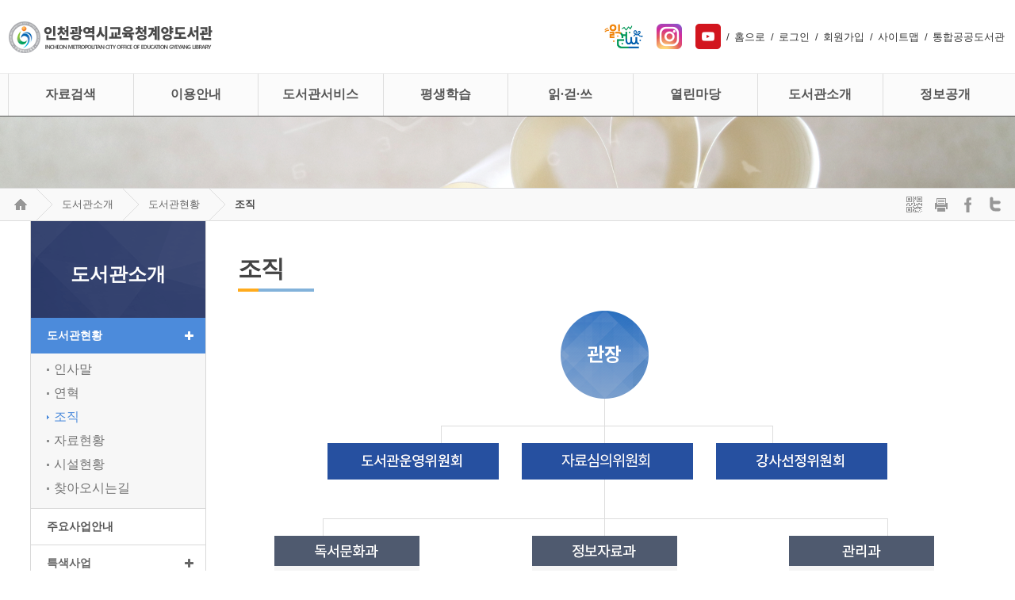

--- FILE ---
content_type: text/html;charset=utf-8
request_url: https://lib.ice.go.kr/gyeyang/html.do?menu_idx=104
body_size: 61446
content:

















          <!DOCTYPE html>
            <html>
            <head>
                <meta charset="utf-8"/>
                <meta id="_csrf" name="_csrf" th:content=""/>
				<meta id="_csrf_header" name="_csrf_header" th:content=""/>
                
				<meta http-equiv="X-UA-Compatible" content="IE=edge,chrome=1">
                <title>인천광역시교육청계양도서관 > 도서관소개 > 도서관현황 > 조직</title>
                <meta name="viewport" content="width=device-width,initial-scale=1.0,minimum-scale=0,maximum-scale=10"/>
                <link rel="stylesheet" type="text/css" href="/resources/common/css/fontawesome.min.css"/>
                <script type="text/javascript" src="/resources/common/js/jquery-1.12.4.min.js"></script>
               	<script type="text/javascript" src="/resources/common/js/jquery-ui-1.12.0.min.js"></script>
                <script type="text/javascript" src="/resources/common/js/jquery-ui-1.12.0-datepicker.js"></script>
                <script type="text/javascript" src="/resources/common/js/jquery.bxslider.min.js"></script>
                <script type="text/javascript" src="/resources/common/js/jquery.mmenu.min.js"></script>
                <script type="text/javascript" src="/resources/common/js/printThis.js"></script>
                <script type="text/javascript" src="/resources/common/js/default.js"></script>
                <script type="text/javascript" src="/resources/common/js/common.js"></script>
               	<script type="text/javascript" src="/resources/common/js/jquery.cookie.js"></script>
                <script type="text/javascript" src="/resources/common/js/kakao.min.js"></script>

				<link rel="stylesheet" type="text/css" href="/resources/common/css/jquery.mmenu.css"/>
				<link rel="stylesheet" type="text/css" href="/resources/common/css/navi.css"/>

				<link rel="stylesheet" href="/resources/homepage/gyeyang/css/defualt.css">
				<link rel="stylesheet" href="/resources/homepage/gyeyang/css/main.css">
				<script type="text/javascript" src="/resources/homepage/gyeyang/js/default.js"></script>
            </head>
            <body>

<style>
    body {
        font-size: 16px;
    }

    .new_quick_menu {
        z-index: 999;
        display: flex;
        flex-direction: column;
        gap: 6px;
        position: fixed;
        top: 50%;
        transform: translateY(-50%);
        right: 20px;
        align-items: center;
    }
    .new_quick_menu_list {
        background: #144293;
        color: #fff;
        border-radius: 1.65rem;
        font-size: 10px;
        letter-spacing: -0.5px;
        font-weight: 600;
        padding: 10px 20px 10px 10px;
        text-decoration: none;
        border: 4px solid #e4e4e4;
        text-align: center;
        width: 80px;
    }

    .new_quick_menu_list:hover {
        opacity: 0.7;
    }

    .new_quick_menu_wrapper {
        display: flex;
        flex-direction: column;
        gap: 2px;
    }

    @media (max-width: 1490px) {
        .new_quick_menu {
            display: none;
        }
    }
</style>
<link rel="stylesheet" type="text/css" href="/resources/common/css/default_sub_lnb.css">
<link rel="stylesheet" type="text/css" href="/resources/common/css/default_sub_body.css">
<link rel="stylesheet" type="text/css" href="/resources/homepage/gyeyang/css/sub.css">
<link rel="stylesheet" href="/resources/common/css/default.css">
<link rel="stylesheet" href="/resources/board/css/default.css">
<script type="text/javascript">
$(function() {
	$('li#menu_101').addClass('active');
	$('li#menu_104').addClass('active');
	var halbaeNode = $('li#menu_101').parent().parent()[0];
	if ( halbaeNode != null && halbaeNode.nodeName == 'LI' ) {
		$(halbaeNode).addClass('active');
	}
});
</script>



            <div id="wrap">
                <div class="new_quick_menu">
                    <div class="new_quick_menu_wrapper">
                        <a href="https://lib.ice.go.kr/elib/" class="new_quick_menu_list" style="background: #fce156; color: #144293">• 통합전자도서관</a>
                        <a href="https://lib.ice.go.kr/ice/index.do" class="new_quick_menu_list" style="background: #fce156; color: #144293">• 통합홈페이지</a>
                        <a href="https://www.youtube.com/channel/UC1sugBj_RlVnmk8GoRQk-4Q" class="new_quick_menu_list" style="background: #fce156; color: #144293">• 통합유튜브</a>
                        <a href="https://lib.ice.go.kr/shintree/index.do" class="new_quick_menu_list">• 신트리도서관</a>
                        <a href="https://lib.ice.go.kr/jungang/" class="new_quick_menu_list">• 중앙도서관</a>
                        <a href="https://lib.ice.go.kr/bupyeong/" class="new_quick_menu_list">• 부평도서관</a>
                        <a href="https://lib.ice.go.kr/juan/" class="new_quick_menu_list">• 주안도서관</a>
                        <a href="https://lib.ice.go.kr/hwadojin/" class="new_quick_menu_list">• 화도진도서관</a>
                        <a href="https://lib.ice.go.kr/seogu/" class="new_quick_menu_list">• 서구도서관</a>
                        <a href="https://lib.ice.go.kr/gyeyang/" class="new_quick_menu_list">• 계양도서관</a>
                        <a href="https://lib.ice.go.kr/yeonsu/" class="new_quick_menu_list">• 연수도서관</a>
                        <a href="https://www.ilec.go.kr/main/web/index" class="new_quick_menu_list">• 평생학습관</a>
                    </div>
                </div>
                <nav id="menu"></nav>
                <div id="header">
                    







<div id="tnbWrap">
	<div class="section">
		<h1 class="logo">
			<a href="/gyeyang/index.do"><img src="/resources/homepage/gyeyang/img/gyeyang_logo.png"></a>
		</h1>
		<div class="util">
			<ul>
				<li>
					<a href="https://xn--269a377b6yb.kr/" target="_blank" class="newWin" title="읽걷쓰로 이동" rel="noopener noreferrer"><img src="/resources/common/img/contents/rww.png" alt="읽걷쓰" style="height: 32px;"></a></li>
			    <li class="instagram"><a href="https://www.instagram.com/gyeyanglib" target="_blank" class="newWin" title="새창으로 열립니다." rel="noopener noreferrer"><img src="/resources/homepage/yeonsu/img/icon_insta.png" alt="계양도서관 인스타그램"><i class="fa fa-external-link"></i></a></li>
				<li class="youtube"><a href="https://www.youtube.com/channel/UC1sugBj_RlVnmk8GoRQk-4Q" target="_blank" class="newWin" title="인천광역시교육청공공도서관 유튜브로 이동" rel="noopener noreferrer"><img src="/resources/homepage/yeonsu/img/icon_youtube.png" alt="인천광역시교육청공공도서관 유튜브"><i class="fa fa-external-link"></i></a></li>
				<li><a href="/gyeyang/index.do">홈으로</a></li>
				
				
				<li><a href="/gyeyang/intro/login/index.do?menu_idx=149">로그인</a></li>
				<li><a href="/gyeyang/html.do?menu_idx=150">회원가입</a></li>
				
				
				
				<li><a href="/gyeyang/sitemap/index.do?menu_idx=148">사이트맵</a></li>
				<li><a href="http://lib.ice.go.kr/ice/index.do" target="_blank" class="iNone" rel="noopener noreferrer">통합공공도서관</a></li>
			</ul>
		</div>
	</div>
</div>

                    






<div id="gnbWrap">
	<div class="Gnb">
    <div class="section">
		<h1 class="logo">
			<a href="/gyeyang/index.do"><img src="/resources/homepage/gyeyang/img/gyeyang_logo.png"></a>
		</h1>
			<div class="mmode m-menu">
				<a href="#menu"><i class="fa fa-navicon"></i><span class="blind">메뉴</span></a>
			</div>
         <div class="mmode2 m-menu2">
            <a href="#menu2"><i class="fa fa-user"></i></a>
	            <div class="mylibrary" style="display: none; ">
	            	<div class="libraryBox" style="left: -100%;">
	            	<div class="mylibrary-mmode">
	            	
						
						
							<a href="/gyeyang/intro/login/index.do?menu_idx=149" class="btn1">
								<i class="fa fa-lock"></i>
								<span>로그인</span>
							</a>
							<a href="/gyeyang/html.do?menu_idx=150" class="btn2">
								<i class="fa fa-user-plus"></i>
								<span>회원가입</span>
							</a>
						
					
					<a href="#" alt="닫기" class="close"><i class="fa fa-times-circle-o alert-cancle"></i></a>
					</div>
					<div class="mylibrary_menu">
						<ul class="gnbMenu">
<li class="List 1Depth menu1 menu_1"><a href="/gyeyang/html.do?menu_idx=1" ><span>자료검색</span></a>
<div class="subMenu">
<ul>
<li class="2Depth menu_2"><a href="/gyeyang/intro/search/index.do?menu_idx=2" ><span>우리도서관자료검색</span></a>
<ul>
<li class="3Depth menu_236"><a href="/gyeyang/intro/search/index.do?menu_idx=236" ><span>일반검색</span></a></li>
<li class="3Depth menu_237"><a href="/gyeyang/intro/search/indexDetail.do?menu_idx=237" ><span>상세검색</span></a></li></ul></li>
<li class="2Depth menu_27"><a href="/gyeyang/intro/search/hope/index.do?menu_idx=27" ><span>희망도서신청</span></a></li>
<li class="2Depth menu_205"><a href="http://211.251.219.12:8091/smartLibrary/bookSearch" target="_blank" rel="noopener noreferrer"><span>스마트도서관 자료검색</span></a></li>
<li class="2Depth menu_4"><a href="/gyeyang/html.do?menu_idx=4" ><span>연속간행물안내</span></a>
<ul>
<li class="3Depth menu_165"><a href="/gyeyang/html.do?menu_idx=165" ><span>종합자료실</span></a></li>
<li class="3Depth menu_166"><a href="/gyeyang/html.do?menu_idx=166" ><span>어린이자료실</span></a></li>
<li class="3Depth menu_167"><a href="/gyeyang/html.do?menu_idx=167" ><span>디지털자료실</span></a></li></ul></li>
<li class="2Depth menu_249"><a href="/gyeyang/html.do?menu_idx=249" ><span>신착자료안내</span></a>
<ul>
<li class="3Depth menu_7"><a href="/gyeyang/intro/search/newBook/index.do?menu_idx=7" ><span>신착도서</span></a></li>
<li class="3Depth menu_183"><a href="/gyeyang/intro/search/newNonBook/index.do?menu_idx=183" ><span>신착DVD</span></a></li></ul></li>
<li class="2Depth menu_218"><a href="/gyeyang/board/index.do?menu_idx=218&manage_idx=391" ><span>테마가 있는 북큐레이션</span></a></li>
<li class="2Depth menu_17"><a href="/gyeyang/intro/search/bestBook/index.do?menu_idx=17&&shelfCode=H001,H002,H003,H004,H005,H006,H008,H010,H011,H012,H013,H014,H100,H112,H222,H313,H314,H315,H316,H317,H318,H319,H810,H820,H821,H888" ><span>도서대출베스트</span></a></li>
<li class="2Depth menu_228"><a href="/gyeyang/intro/search/publicPopularBook/index.do?menu_idx=228" ><span>전국도서관 인기도서</span></a></li>
<li class="2Depth menu_250"><a href="https://lib.ice.go.kr/elib/index.do" target="_blank" rel="noopener noreferrer"><span>인천교육청전자도서관</span></a></li>
<li class="2Depth menu_5"><a href="http://www.nl.go.kr/kolisnet/kolis/kolis.php" target="_blank" rel="noopener noreferrer"><span>국가자료목록검색</span></a></li>
<li class="2Depth menu_20"><a href="http://www.dlibrary.go.kr/" target="_blank" rel="noopener noreferrer"><span>국가전자도서관</span></a></li>
<li class="2Depth menu_268"><a href="/gyeyang/html/baroloan.do?menu_idx=268" ><span>희망도서 서점 바로대출</span></a></li></ul></div></li>
<li class="List 1Depth menu2 menu_8"><a href="/gyeyang/html.do?menu_idx=8" ><span>이용안내</span></a>
<div class="subMenu">
<ul>
<li class="2Depth menu_29"><a href="/gyeyang/html.do?menu_idx=29" ><span>이용안내</span></a>
<ul>
<li class="3Depth menu_32"><a href="/gyeyang/html.do?menu_idx=32" ><span>개관시간/휴관일</span></a></li>
<li class="3Depth menu_28"><a href="/gyeyang/html.do?menu_idx=28" ><span>회원가입안내</span></a></li>
<li class="3Depth menu_30"><a href="/gyeyang/html.do?menu_idx=30" ><span>대출/반납안내</span></a></li>
<li class="3Depth menu_34"><a href="/gyeyang/html.do?menu_idx=34" ><span>자료기증</span></a></li>
<li class="3Depth menu_153"><a href="/gyeyang/html.do?menu_idx=153" ><span>무선인터넷이용안내</span></a></li>
<li class="3Depth menu_33"><a href="/gyeyang/html.do?menu_idx=33" ><span>봉사활동안내및신청</span></a></li>
<li class="3Depth menu_154"><a href="/gyeyang/html.do?menu_idx=154" ><span>편의/주차시설안내</span></a></li></ul></li>
<li class="2Depth menu_35"><a href="/gyeyang/html.do?menu_idx=35" ><span>자료실안내</span></a>
<ul>
<li class="3Depth menu_36"><a href="/gyeyang/html.do?menu_idx=36" ><span>종합자료실</span></a></li>
<li class="3Depth menu_39"><a href="/gyeyang/html.do?menu_idx=39" ><span>어린이자료실</span></a></li>
<li class="3Depth menu_37"><a href="/gyeyang/html.do?menu_idx=37" ><span>디지털자료실</span></a></li>
<li class="3Depth menu_40"><a href="/gyeyang/html.do?menu_idx=40" ><span>일반열람실</span></a></li>
<li class="3Depth menu_41"><a href="/gyeyang/html.do?menu_idx=41" ><span>글오름학교</span></a></li>
<li class="3Depth menu_206"><a href="/gyeyang/html.do?menu_idx=206" ><span>스마트도서관</span></a></li></ul></li></ul></div></li>
<li class="List 1Depth menu3 menu_9"><a href="/gyeyang/html.do?menu_idx=9" ><span>도서관서비스</span></a>
<div class="subMenu">
<ul>
<li class="2Depth menu_45"><a href="/gyeyang/module/calendarManage/index.do?menu_idx=45" ><span>이달의행사</span></a></li>
<li class="2Depth menu_158"><a href="/gyeyang/html.do?menu_idx=158" ><span>독서문화행사</span></a>
<ul>
<li class="3Depth menu_160"><a href="/gyeyang/module/teach/index.do?menu_idx=160&searchCate1=16" ><span>온라인 신청</span></a></li></ul></li>
<li class="2Depth menu_46"><a href="/gyeyang/board/index.do?menu_idx=46&manage_idx=115" ><span>영화상영안내</span></a></li>
<li class="2Depth menu_49"><a href="/gyeyang/html.do?menu_idx=49" ><span>학교도서관지원</span></a></li>
<li class="2Depth menu_62"><a href="http://digital14.ice.go.kr:8080/web-view/" target="_blank" rel="noopener noreferrer"><span>디지털자료실예약현황</span></a></li>
<li class="2Depth menu_63"><a href="http://seat14.ice.go.kr/web-view" target="_blank" rel="noopener noreferrer"><span>열람실좌석현황</span></a></li>
<li class="2Depth menu_216"><a href="/gyeyang/html.do?menu_idx=216" ><span>상호대차</span></a>
<ul>
<li class="3Depth menu_203"><a href="/gyeyang/html.do?menu_idx=203" ><span>교육청도서관 상호대차</span></a></li>
<li class="3Depth menu_22"><a href="https://books.nl.go.kr" target="_blank" rel="noopener noreferrer"><span>책바다(국가상호대차)</span></a></li></ul></li>
<li class="2Depth menu_217"><a href="/gyeyang/html.do?menu_idx=217" ><span>무료택배</span></a>
<ul>
<li class="3Depth menu_214"><a href="/gyeyang/html.do?menu_idx=214" ><span>무료택배대출</span></a></li>
<li class="3Depth menu_21"><a href="https://cn.nld.go.kr/index.do" target="_blank" rel="noopener noreferrer"><span>책나래(장애인무료택배)</span></a></li>
<li class="3Depth menu_252"><a href="/gyeyang/html.do?menu_idx=252" ><span>학교도서관무료택배</span></a></li></ul></li>
<li class="2Depth menu_251"><a href="/gyeyang/html.do?menu_idx=251" ><span>대관신청</span></a></li></ul></div></li>
<li class="List 1Depth menu4 menu_10"><a href="/gyeyang/html.do?menu_idx=10" ><span>평생학습</span></a>
<div class="subMenu">
<ul>
<li class="2Depth menu_171"><a href="/gyeyang/html.do?menu_idx=171" ><span>평생학습관소개</span></a></li>
<li class="2Depth menu_222"><a href="/gyeyang/module/teach/index.do?menu_idx=222&searchCate1=18" ><span>온라인접수</span></a></li></ul></div></li>
<li class="List 1Depth menu5 menu_270"><a href="/gyeyang/html.do?menu_idx=270" ><span>읽·걷·쓰</span></a>
<div class="subMenu">
<ul>
<li class="2Depth menu_272"><a href="/gyeyang/html.do?menu_idx=272" ><span>읽·걷·쓰란?</span></a>
<ul>
<li class="3Depth menu_279"><a href="/gyeyang/html.do?menu_idx=279" ><span>읽·걷·쓰란?</span></a></li>
<li class="3Depth menu_280"><a href="/gyeyang/html.do?menu_idx=280" ><span>계양도서관 읽·걷·쓰 조감도</span></a></li></ul></li>
<li class="2Depth menu_273"><a href="/gyeyang/html.do?menu_idx=273" ><span>독서교육 연계</span></a>
<ul>
<li class="3Depth menu_281"><a href="/gyeyang/html.do?menu_idx=281" ><span>어린이 독서교육</span></a></li>
<li class="3Depth menu_282"><a href="/gyeyang/html.do?menu_idx=282" ><span>학교 연계</span></a></li></ul></li>
<li class="2Depth menu_274"><a href="/gyeyang/html.do?menu_idx=274" ><span>마을교육 연계</span></a></li>
<li style="display:none" class="2Depth menu_275"><a href="/gyeyang/html.do?menu_idx=275" ><span>독서회 및 동아리</span></a></li>
<li class="2Depth menu_276"><a href="/gyeyang/html.do?menu_idx=276" ><span>시민저자 지원</span></a>
<ul>
<li class="3Depth menu_283"><a href="/gyeyang/html.do?menu_idx=283" ><span>저자되기 지원 사업</span></a></li>
<li class="3Depth menu_284"><a href="/gyeyang/html.do?menu_idx=284" ><span>출간 도서 목록</span></a></li></ul></li>
<li class="2Depth menu_277"><a href="/gyeyang/html.do?menu_idx=277" ><span>지역사회 네트워크</span></a></li>
<li class="2Depth menu_278"><a href="https://읽걷쓰.kr" target="_blank" rel="noopener noreferrer"><span>읽·걷·쓰 플랫폼 바로가기</span></a></li></ul></div></li>
<li class="List 1Depth menu6 menu_11"><a href="/gyeyang/html.do?menu_idx=11" ><span>열린마당</span></a>
<div class="subMenu">
<ul>
<li class="2Depth menu_87"><a href="/gyeyang/board/index.do?menu_idx=87&manage_idx=108" ><span>공지사항</span></a></li>
<li class="2Depth menu_223"><a href="/gyeyang/board/index.do?menu_idx=223&manage_idx=415" ><span>계양산 숲 생태 아카이빙</span></a></li>
<li class="2Depth menu_88"><a href="/gyeyang/board/index.do?menu_idx=88&manage_idx=112" ><span>보도자료</span></a></li>
<li class="2Depth menu_197"><a href="/gyeyang/board/index.do?menu_idx=197&manage_idx=326" ><span>사진자료실</span></a></li>
<li class="2Depth menu_196"><a href="/gyeyang/board/index.do?menu_idx=196&manage_idx=324" ><span>FAQ</span></a></li>
<li class="2Depth menu_92"><a href="/gyeyang/board/index.do?menu_idx=92&manage_idx=109" ><span>도서관에 바란다</span></a></li>
<li class="2Depth menu_94"><a href="/gyeyang/board/index.do?menu_idx=94&manage_idx=111" ><span>자유게시판</span></a></li>
<li class="2Depth menu_95"><a href="/gyeyang/module/survey/index.do?menu_idx=95" ><span>설문조사</span></a>
<ul>
<li class="3Depth menu_195"><a href="/gyeyang/module/survey/index.do?menu_idx=195" ><span>설문조사</span></a></li>
<li class="3Depth menu_194"><a href="/gyeyang/board/index.do?menu_idx=194&manage_idx=319" ><span>설문조사결과</span></a></li></ul></li>
<li class="2Depth menu_259"><a href="https://www.ice.go.kr/ice/cm/cntnts/cntntsView.do?mi=11719&cntntsId=1086" target="_blank" rel="noopener noreferrer"><span>성희롱/성폭력신고</span></a></li></ul></div></li>
<li class="List 1Depth menu7 menu_12"><a href="/gyeyang/html.do?menu_idx=12" ><span>도서관소개</span></a>
<div class="subMenu">
<ul>
<li class="2Depth menu_101"><a href="/gyeyang/html.do?menu_idx=101" ><span>도서관현황</span></a>
<ul>
<li class="3Depth menu_102"><a href="/gyeyang/html.do?menu_idx=102" ><span>인사말</span></a></li>
<li class="3Depth menu_103"><a href="/gyeyang/html.do?menu_idx=103" ><span>연혁</span></a></li>
<li class="3Depth menu_104"><a href="/gyeyang/html.do?menu_idx=104" ><span>조직</span></a></li>
<li class="3Depth menu_105"><a href="/gyeyang/html.do?menu_idx=105" ><span>자료현황</span></a></li>
<li class="3Depth menu_106"><a href="/gyeyang/html.do?menu_idx=106" ><span>시설현황</span></a></li>
<li class="3Depth menu_108"><a href="/gyeyang/html.do?menu_idx=108" ><span>찾아오시는길</span></a></li></ul></li>
<li class="2Depth menu_155"><a href="/gyeyang/html.do?menu_idx=155" ><span>주요사업안내</span></a></li>
<li class="2Depth menu_191"><a href="/gyeyang/html.do?menu_idx=191" ><span>특색사업</span></a>
<ul>
<li class="3Depth menu_267"><a href="/gyeyang/html.do?menu_idx=267" ><span>디지털 문해력 시민역량 강화</span></a></li>
<li class="3Depth menu_193"><a href="/gyeyang/html.do?menu_idx=193" ><span>특성화자료</span></a></li></ul></li>
<li class="2Depth menu_119"><a href="/gyeyang/html.do?menu_idx=119" ><span>도서관관련 법규 및 규정</span></a>
<ul>
<li class="3Depth menu_210"><a href="/gyeyang/html.do?menu_idx=210" ><span>계양도서관 제반 규정</span></a></li>
<li class="3Depth menu_125"><a href="/gyeyang/html.do?menu_idx=125" ><span>개인정보처리방침</span></a></li>
<li class="3Depth menu_126"><a href="/gyeyang/html.do?menu_idx=126" ><span>영상정보처리기기운영관리방침</span></a></li>
<li class="3Depth menu_123"><a href="/gyeyang/html.do?menu_idx=123" ><span>도서관서비스헌장</span></a></li>
<li class="3Depth menu_120"><a href="https://www.law.go.kr/법령/도서관법" target="_blank" rel="noopener noreferrer"><span>도서관법</span></a></li></ul></li>
<li class="2Depth menu_169"><a href="/gyeyang/board/index.do?menu_idx=169&manage_idx=118" ><span>발간자료</span></a></li></ul></div></li>
<li class="List 1Depth menu8 menu_13"><a href="/gyeyang/html.do?menu_idx=13" ><span>정보공개</span></a>
<div class="subMenu">
<ul>
<li class="2Depth menu_127"><a href="/gyeyang/html.do?menu_idx=127" ><span>정보공개제도안내</span></a></li>
<li class="2Depth menu_128"><a href="/gyeyang/html.do?menu_idx=128" ><span>청구및처리절차</span></a></li>
<li class="2Depth menu_129"><a href="https://www.open.go.kr/" target="_blank" rel="noopener noreferrer"><span>정보공개청구</span></a></li>
<li class="2Depth menu_130"><a href="/gyeyang/html.do?menu_idx=130" ><span>사전정보공개</span></a>
<ul>
<li class="3Depth menu_187"><a href="/gyeyang/board/index.do?menu_idx=187&manage_idx=314" ><span>독서문화과</span></a></li>
<li class="3Depth menu_188"><a href="/gyeyang/board/index.do?menu_idx=188&manage_idx=315" ><span>정보자료과</span></a></li>
<li class="3Depth menu_189"><a href="/gyeyang/board/index.do?menu_idx=189&manage_idx=316" ><span>관리과</span></a></li></ul></li>
<li class="2Depth menu_131"><a href="/gyeyang/board/index.do?menu_idx=131&manage_idx=120" ><span>정보목록</span></a></li>
<li class="2Depth menu_132"><a href="/gyeyang/html.do?menu_idx=132" ><span>비공개대상세부기준</span></a></li>
<li class="2Depth menu_190"><a href="/gyeyang/html.do?menu_idx=190" ><span>사전공표대상정보</span></a></li>
<li class="2Depth menu_133"><a href="/gyeyang/html.do?menu_idx=133" ><span>공공데이터개방</span></a></li>
<li class="2Depth menu_134"><a href="https://www.ice.go.kr/contract/main.do?mi=10942" target="_blank" rel="noopener noreferrer"><span>계약과정정보공개</span></a></li></ul></div></li>
<li style="display:none" class="List 1Depth menu9 menu_14"><a href="/gyeyang/html.do?menu_idx=14" ><span>나의도서관</span></a>
<div class="subMenu">
<ul>
<li class="2Depth menu_136"><a href="/gyeyang/intro/join/modifyForm.do?menu_idx=136" ><span>회원정보수정</span></a></li>
<li class="2Depth menu_137"><a href="/gyeyang/html.do?menu_idx=137" ><span>도서대출내역</span></a>
<ul>
<li class="3Depth menu_138"><a href="/gyeyang/intro/search/loan/index.do?menu_idx=138" ><span>대출조회/연기</span></a></li>
<li class="3Depth menu_139"><a href="/gyeyang/intro/search/loan/history.do?menu_idx=139" ><span>대출이력</span></a></li>
<li class="3Depth menu_140"><a href="/gyeyang/intro/search/resve/index.do?menu_idx=140" ><span>예약도서</span></a></li>
<li class="3Depth menu_141"><a href="/gyeyang/intro/search/hope/history.do?menu_idx=141" ><span>희망도서신청내역</span></a></li>
<li class="3Depth menu_168"><a href="/gyeyang/intro/search/deliveryHistory.do?menu_idx=168" ><span>택배대출신청내역</span></a></li>
<li class="3Depth menu_201"><a href="/gyeyang/intro/search/sanghoHistory.do?menu_idx=201" ><span>상호대차신청내역</span></a></li></ul></li>
<li class="2Depth menu_142"><a href="/gyeyang/module/teach/applyList.do?menu_idx=142" ><span>수강신청내역</span></a></li>
<li class="2Depth menu_143"><a href="/gyeyang/module/excursions/apply.do?menu_idx=143" ><span>견학신청내역</span></a></li>
<li class="2Depth menu_144"><a href="/gyeyang/module/boardHistory/index.do?menu_idx=144" ><span>게시판/댓글현황</span></a></li>
<li class="2Depth menu_182"><a href="/gyeyang/module/myStorage/index.do?menu_idx=182" ><span>보관함</span></a></li>
<li class="2Depth menu_145"><a href="/gyeyang/intro/join/changePwForm.do?menu_idx=145" ><span>비밀번호변경</span></a></li>
<li class="2Depth menu_202"><a href="/gyeyang/intro/join/secessionForm.do?menu_idx=202" ><span>회원탈퇴</span></a></li>
<li class="2Depth menu_215"><a href="/gyeyang/html/mcard.do?menu_idx=215" ><span>모바일회원증</span></a></li>
<li class="2Depth menu_220"><a href="/gyeyang/intro/join/untactForm.do?menu_idx=220" ><span>인천시민인증</span></a></li>
<li class="2Depth menu_221"><a href="/gyeyang/intro/join/dls.do?menu_idx=221" ><span>인천학생인증(DLS)</span></a></li></ul></div></li></ul>

					</div>
					</div>
					<div class="emptyArea">
					</div>
	            </div>
        </div>
		<div class="g-menu">
       		<ul class="gnbMenu">
<li class="List 1Depth menu1 menu_1"><a href="/gyeyang/html.do?menu_idx=1" ><span>자료검색</span></a>
<div class="subMenu">
<ul>
<li class="2Depth menu_2"><a href="/gyeyang/intro/search/index.do?menu_idx=2" ><span>우리도서관자료검색</span></a>
<ul>
<li class="3Depth menu_236"><a href="/gyeyang/intro/search/index.do?menu_idx=236" ><span>일반검색</span></a></li>
<li class="3Depth menu_237"><a href="/gyeyang/intro/search/indexDetail.do?menu_idx=237" ><span>상세검색</span></a></li></ul></li>
<li class="2Depth menu_27"><a href="/gyeyang/intro/search/hope/index.do?menu_idx=27" ><span>희망도서신청</span></a></li>
<li class="2Depth menu_205"><a href="http://211.251.219.12:8091/smartLibrary/bookSearch" target="_blank" rel="noopener noreferrer"><span>스마트도서관 자료검색</span></a></li>
<li class="2Depth menu_4"><a href="/gyeyang/html.do?menu_idx=4" ><span>연속간행물안내</span></a>
<ul>
<li class="3Depth menu_165"><a href="/gyeyang/html.do?menu_idx=165" ><span>종합자료실</span></a></li>
<li class="3Depth menu_166"><a href="/gyeyang/html.do?menu_idx=166" ><span>어린이자료실</span></a></li>
<li class="3Depth menu_167"><a href="/gyeyang/html.do?menu_idx=167" ><span>디지털자료실</span></a></li></ul></li>
<li class="2Depth menu_249"><a href="/gyeyang/html.do?menu_idx=249" ><span>신착자료안내</span></a>
<ul>
<li class="3Depth menu_7"><a href="/gyeyang/intro/search/newBook/index.do?menu_idx=7" ><span>신착도서</span></a></li>
<li class="3Depth menu_183"><a href="/gyeyang/intro/search/newNonBook/index.do?menu_idx=183" ><span>신착DVD</span></a></li></ul></li>
<li class="2Depth menu_218"><a href="/gyeyang/board/index.do?menu_idx=218&manage_idx=391" ><span>테마가 있는 북큐레이션</span></a></li>
<li class="2Depth menu_17"><a href="/gyeyang/intro/search/bestBook/index.do?menu_idx=17&&shelfCode=H001,H002,H003,H004,H005,H006,H008,H010,H011,H012,H013,H014,H100,H112,H222,H313,H314,H315,H316,H317,H318,H319,H810,H820,H821,H888" ><span>도서대출베스트</span></a></li>
<li class="2Depth menu_228"><a href="/gyeyang/intro/search/publicPopularBook/index.do?menu_idx=228" ><span>전국도서관 인기도서</span></a></li>
<li class="2Depth menu_250"><a href="https://lib.ice.go.kr/elib/index.do" target="_blank" rel="noopener noreferrer"><span>인천교육청전자도서관</span></a></li>
<li class="2Depth menu_5"><a href="http://www.nl.go.kr/kolisnet/kolis/kolis.php" target="_blank" rel="noopener noreferrer"><span>국가자료목록검색</span></a></li>
<li class="2Depth menu_20"><a href="http://www.dlibrary.go.kr/" target="_blank" rel="noopener noreferrer"><span>국가전자도서관</span></a></li>
<li class="2Depth menu_268"><a href="/gyeyang/html/baroloan.do?menu_idx=268" ><span>희망도서 서점 바로대출</span></a></li></ul></div></li>
<li class="List 1Depth menu2 menu_8"><a href="/gyeyang/html.do?menu_idx=8" ><span>이용안내</span></a>
<div class="subMenu">
<ul>
<li class="2Depth menu_29"><a href="/gyeyang/html.do?menu_idx=29" ><span>이용안내</span></a>
<ul>
<li class="3Depth menu_32"><a href="/gyeyang/html.do?menu_idx=32" ><span>개관시간/휴관일</span></a></li>
<li class="3Depth menu_28"><a href="/gyeyang/html.do?menu_idx=28" ><span>회원가입안내</span></a></li>
<li class="3Depth menu_30"><a href="/gyeyang/html.do?menu_idx=30" ><span>대출/반납안내</span></a></li>
<li class="3Depth menu_34"><a href="/gyeyang/html.do?menu_idx=34" ><span>자료기증</span></a></li>
<li class="3Depth menu_153"><a href="/gyeyang/html.do?menu_idx=153" ><span>무선인터넷이용안내</span></a></li>
<li class="3Depth menu_33"><a href="/gyeyang/html.do?menu_idx=33" ><span>봉사활동안내및신청</span></a></li>
<li class="3Depth menu_154"><a href="/gyeyang/html.do?menu_idx=154" ><span>편의/주차시설안내</span></a></li></ul></li>
<li class="2Depth menu_35"><a href="/gyeyang/html.do?menu_idx=35" ><span>자료실안내</span></a>
<ul>
<li class="3Depth menu_36"><a href="/gyeyang/html.do?menu_idx=36" ><span>종합자료실</span></a></li>
<li class="3Depth menu_39"><a href="/gyeyang/html.do?menu_idx=39" ><span>어린이자료실</span></a></li>
<li class="3Depth menu_37"><a href="/gyeyang/html.do?menu_idx=37" ><span>디지털자료실</span></a></li>
<li class="3Depth menu_40"><a href="/gyeyang/html.do?menu_idx=40" ><span>일반열람실</span></a></li>
<li class="3Depth menu_41"><a href="/gyeyang/html.do?menu_idx=41" ><span>글오름학교</span></a></li>
<li class="3Depth menu_206"><a href="/gyeyang/html.do?menu_idx=206" ><span>스마트도서관</span></a></li></ul></li></ul></div></li>
<li class="List 1Depth menu3 menu_9"><a href="/gyeyang/html.do?menu_idx=9" ><span>도서관서비스</span></a>
<div class="subMenu">
<ul>
<li class="2Depth menu_45"><a href="/gyeyang/module/calendarManage/index.do?menu_idx=45" ><span>이달의행사</span></a></li>
<li class="2Depth menu_158"><a href="/gyeyang/html.do?menu_idx=158" ><span>독서문화행사</span></a>
<ul>
<li class="3Depth menu_160"><a href="/gyeyang/module/teach/index.do?menu_idx=160&searchCate1=16" ><span>온라인 신청</span></a></li></ul></li>
<li class="2Depth menu_46"><a href="/gyeyang/board/index.do?menu_idx=46&manage_idx=115" ><span>영화상영안내</span></a></li>
<li class="2Depth menu_49"><a href="/gyeyang/html.do?menu_idx=49" ><span>학교도서관지원</span></a></li>
<li class="2Depth menu_62"><a href="http://digital14.ice.go.kr:8080/web-view/" target="_blank" rel="noopener noreferrer"><span>디지털자료실예약현황</span></a></li>
<li class="2Depth menu_63"><a href="http://seat14.ice.go.kr/web-view" target="_blank" rel="noopener noreferrer"><span>열람실좌석현황</span></a></li>
<li class="2Depth menu_216"><a href="/gyeyang/html.do?menu_idx=216" ><span>상호대차</span></a>
<ul>
<li class="3Depth menu_203"><a href="/gyeyang/html.do?menu_idx=203" ><span>교육청도서관 상호대차</span></a></li>
<li class="3Depth menu_22"><a href="https://books.nl.go.kr" target="_blank" rel="noopener noreferrer"><span>책바다(국가상호대차)</span></a></li></ul></li>
<li class="2Depth menu_217"><a href="/gyeyang/html.do?menu_idx=217" ><span>무료택배</span></a>
<ul>
<li class="3Depth menu_214"><a href="/gyeyang/html.do?menu_idx=214" ><span>무료택배대출</span></a></li>
<li class="3Depth menu_21"><a href="https://cn.nld.go.kr/index.do" target="_blank" rel="noopener noreferrer"><span>책나래(장애인무료택배)</span></a></li>
<li class="3Depth menu_252"><a href="/gyeyang/html.do?menu_idx=252" ><span>학교도서관무료택배</span></a></li></ul></li>
<li class="2Depth menu_251"><a href="/gyeyang/html.do?menu_idx=251" ><span>대관신청</span></a></li></ul></div></li>
<li class="List 1Depth menu4 menu_10"><a href="/gyeyang/html.do?menu_idx=10" ><span>평생학습</span></a>
<div class="subMenu">
<ul>
<li class="2Depth menu_171"><a href="/gyeyang/html.do?menu_idx=171" ><span>평생학습관소개</span></a></li>
<li class="2Depth menu_222"><a href="/gyeyang/module/teach/index.do?menu_idx=222&searchCate1=18" ><span>온라인접수</span></a></li></ul></div></li>
<li class="List 1Depth menu5 menu_270"><a href="/gyeyang/html.do?menu_idx=270" ><span>읽·걷·쓰</span></a>
<div class="subMenu">
<ul>
<li class="2Depth menu_272"><a href="/gyeyang/html.do?menu_idx=272" ><span>읽·걷·쓰란?</span></a>
<ul>
<li class="3Depth menu_279"><a href="/gyeyang/html.do?menu_idx=279" ><span>읽·걷·쓰란?</span></a></li>
<li class="3Depth menu_280"><a href="/gyeyang/html.do?menu_idx=280" ><span>계양도서관 읽·걷·쓰 조감도</span></a></li></ul></li>
<li class="2Depth menu_273"><a href="/gyeyang/html.do?menu_idx=273" ><span>독서교육 연계</span></a>
<ul>
<li class="3Depth menu_281"><a href="/gyeyang/html.do?menu_idx=281" ><span>어린이 독서교육</span></a></li>
<li class="3Depth menu_282"><a href="/gyeyang/html.do?menu_idx=282" ><span>학교 연계</span></a></li></ul></li>
<li class="2Depth menu_274"><a href="/gyeyang/html.do?menu_idx=274" ><span>마을교육 연계</span></a></li>
<li style="display:none" class="2Depth menu_275"><a href="/gyeyang/html.do?menu_idx=275" ><span>독서회 및 동아리</span></a></li>
<li class="2Depth menu_276"><a href="/gyeyang/html.do?menu_idx=276" ><span>시민저자 지원</span></a>
<ul>
<li class="3Depth menu_283"><a href="/gyeyang/html.do?menu_idx=283" ><span>저자되기 지원 사업</span></a></li>
<li class="3Depth menu_284"><a href="/gyeyang/html.do?menu_idx=284" ><span>출간 도서 목록</span></a></li></ul></li>
<li class="2Depth menu_277"><a href="/gyeyang/html.do?menu_idx=277" ><span>지역사회 네트워크</span></a></li>
<li class="2Depth menu_278"><a href="https://읽걷쓰.kr" target="_blank" rel="noopener noreferrer"><span>읽·걷·쓰 플랫폼 바로가기</span></a></li></ul></div></li>
<li class="List 1Depth menu6 menu_11"><a href="/gyeyang/html.do?menu_idx=11" ><span>열린마당</span></a>
<div class="subMenu">
<ul>
<li class="2Depth menu_87"><a href="/gyeyang/board/index.do?menu_idx=87&manage_idx=108" ><span>공지사항</span></a></li>
<li class="2Depth menu_223"><a href="/gyeyang/board/index.do?menu_idx=223&manage_idx=415" ><span>계양산 숲 생태 아카이빙</span></a></li>
<li class="2Depth menu_88"><a href="/gyeyang/board/index.do?menu_idx=88&manage_idx=112" ><span>보도자료</span></a></li>
<li class="2Depth menu_197"><a href="/gyeyang/board/index.do?menu_idx=197&manage_idx=326" ><span>사진자료실</span></a></li>
<li class="2Depth menu_196"><a href="/gyeyang/board/index.do?menu_idx=196&manage_idx=324" ><span>FAQ</span></a></li>
<li class="2Depth menu_92"><a href="/gyeyang/board/index.do?menu_idx=92&manage_idx=109" ><span>도서관에 바란다</span></a></li>
<li class="2Depth menu_94"><a href="/gyeyang/board/index.do?menu_idx=94&manage_idx=111" ><span>자유게시판</span></a></li>
<li class="2Depth menu_95"><a href="/gyeyang/module/survey/index.do?menu_idx=95" ><span>설문조사</span></a>
<ul>
<li class="3Depth menu_195"><a href="/gyeyang/module/survey/index.do?menu_idx=195" ><span>설문조사</span></a></li>
<li class="3Depth menu_194"><a href="/gyeyang/board/index.do?menu_idx=194&manage_idx=319" ><span>설문조사결과</span></a></li></ul></li>
<li class="2Depth menu_259"><a href="https://www.ice.go.kr/ice/cm/cntnts/cntntsView.do?mi=11719&cntntsId=1086" target="_blank" rel="noopener noreferrer"><span>성희롱/성폭력신고</span></a></li></ul></div></li>
<li class="List 1Depth menu7 menu_12"><a href="/gyeyang/html.do?menu_idx=12" ><span>도서관소개</span></a>
<div class="subMenu">
<ul>
<li class="2Depth menu_101"><a href="/gyeyang/html.do?menu_idx=101" ><span>도서관현황</span></a>
<ul>
<li class="3Depth menu_102"><a href="/gyeyang/html.do?menu_idx=102" ><span>인사말</span></a></li>
<li class="3Depth menu_103"><a href="/gyeyang/html.do?menu_idx=103" ><span>연혁</span></a></li>
<li class="3Depth menu_104"><a href="/gyeyang/html.do?menu_idx=104" ><span>조직</span></a></li>
<li class="3Depth menu_105"><a href="/gyeyang/html.do?menu_idx=105" ><span>자료현황</span></a></li>
<li class="3Depth menu_106"><a href="/gyeyang/html.do?menu_idx=106" ><span>시설현황</span></a></li>
<li class="3Depth menu_108"><a href="/gyeyang/html.do?menu_idx=108" ><span>찾아오시는길</span></a></li></ul></li>
<li class="2Depth menu_155"><a href="/gyeyang/html.do?menu_idx=155" ><span>주요사업안내</span></a></li>
<li class="2Depth menu_191"><a href="/gyeyang/html.do?menu_idx=191" ><span>특색사업</span></a>
<ul>
<li class="3Depth menu_267"><a href="/gyeyang/html.do?menu_idx=267" ><span>디지털 문해력 시민역량 강화</span></a></li>
<li class="3Depth menu_193"><a href="/gyeyang/html.do?menu_idx=193" ><span>특성화자료</span></a></li></ul></li>
<li class="2Depth menu_119"><a href="/gyeyang/html.do?menu_idx=119" ><span>도서관관련 법규 및 규정</span></a>
<ul>
<li class="3Depth menu_210"><a href="/gyeyang/html.do?menu_idx=210" ><span>계양도서관 제반 규정</span></a></li>
<li class="3Depth menu_125"><a href="/gyeyang/html.do?menu_idx=125" ><span>개인정보처리방침</span></a></li>
<li class="3Depth menu_126"><a href="/gyeyang/html.do?menu_idx=126" ><span>영상정보처리기기운영관리방침</span></a></li>
<li class="3Depth menu_123"><a href="/gyeyang/html.do?menu_idx=123" ><span>도서관서비스헌장</span></a></li>
<li class="3Depth menu_120"><a href="https://www.law.go.kr/법령/도서관법" target="_blank" rel="noopener noreferrer"><span>도서관법</span></a></li></ul></li>
<li class="2Depth menu_169"><a href="/gyeyang/board/index.do?menu_idx=169&manage_idx=118" ><span>발간자료</span></a></li></ul></div></li>
<li class="List 1Depth menu8 menu_13"><a href="/gyeyang/html.do?menu_idx=13" ><span>정보공개</span></a>
<div class="subMenu">
<ul>
<li class="2Depth menu_127"><a href="/gyeyang/html.do?menu_idx=127" ><span>정보공개제도안내</span></a></li>
<li class="2Depth menu_128"><a href="/gyeyang/html.do?menu_idx=128" ><span>청구및처리절차</span></a></li>
<li class="2Depth menu_129"><a href="https://www.open.go.kr/" target="_blank" rel="noopener noreferrer"><span>정보공개청구</span></a></li>
<li class="2Depth menu_130"><a href="/gyeyang/html.do?menu_idx=130" ><span>사전정보공개</span></a>
<ul>
<li class="3Depth menu_187"><a href="/gyeyang/board/index.do?menu_idx=187&manage_idx=314" ><span>독서문화과</span></a></li>
<li class="3Depth menu_188"><a href="/gyeyang/board/index.do?menu_idx=188&manage_idx=315" ><span>정보자료과</span></a></li>
<li class="3Depth menu_189"><a href="/gyeyang/board/index.do?menu_idx=189&manage_idx=316" ><span>관리과</span></a></li></ul></li>
<li class="2Depth menu_131"><a href="/gyeyang/board/index.do?menu_idx=131&manage_idx=120" ><span>정보목록</span></a></li>
<li class="2Depth menu_132"><a href="/gyeyang/html.do?menu_idx=132" ><span>비공개대상세부기준</span></a></li>
<li class="2Depth menu_190"><a href="/gyeyang/html.do?menu_idx=190" ><span>사전공표대상정보</span></a></li>
<li class="2Depth menu_133"><a href="/gyeyang/html.do?menu_idx=133" ><span>공공데이터개방</span></a></li>
<li class="2Depth menu_134"><a href="https://www.ice.go.kr/contract/main.do?mi=10942" target="_blank" rel="noopener noreferrer"><span>계약과정정보공개</span></a></li></ul></div></li>
<li style="display:none" class="List 1Depth menu9 menu_14"><a href="/gyeyang/html.do?menu_idx=14" ><span>나의도서관</span></a>
<div class="subMenu">
<ul>
<li class="2Depth menu_136"><a href="/gyeyang/intro/join/modifyForm.do?menu_idx=136" ><span>회원정보수정</span></a></li>
<li class="2Depth menu_137"><a href="/gyeyang/html.do?menu_idx=137" ><span>도서대출내역</span></a>
<ul>
<li class="3Depth menu_138"><a href="/gyeyang/intro/search/loan/index.do?menu_idx=138" ><span>대출조회/연기</span></a></li>
<li class="3Depth menu_139"><a href="/gyeyang/intro/search/loan/history.do?menu_idx=139" ><span>대출이력</span></a></li>
<li class="3Depth menu_140"><a href="/gyeyang/intro/search/resve/index.do?menu_idx=140" ><span>예약도서</span></a></li>
<li class="3Depth menu_141"><a href="/gyeyang/intro/search/hope/history.do?menu_idx=141" ><span>희망도서신청내역</span></a></li>
<li class="3Depth menu_168"><a href="/gyeyang/intro/search/deliveryHistory.do?menu_idx=168" ><span>택배대출신청내역</span></a></li>
<li class="3Depth menu_201"><a href="/gyeyang/intro/search/sanghoHistory.do?menu_idx=201" ><span>상호대차신청내역</span></a></li></ul></li>
<li class="2Depth menu_142"><a href="/gyeyang/module/teach/applyList.do?menu_idx=142" ><span>수강신청내역</span></a></li>
<li class="2Depth menu_143"><a href="/gyeyang/module/excursions/apply.do?menu_idx=143" ><span>견학신청내역</span></a></li>
<li class="2Depth menu_144"><a href="/gyeyang/module/boardHistory/index.do?menu_idx=144" ><span>게시판/댓글현황</span></a></li>
<li class="2Depth menu_182"><a href="/gyeyang/module/myStorage/index.do?menu_idx=182" ><span>보관함</span></a></li>
<li class="2Depth menu_145"><a href="/gyeyang/intro/join/changePwForm.do?menu_idx=145" ><span>비밀번호변경</span></a></li>
<li class="2Depth menu_202"><a href="/gyeyang/intro/join/secessionForm.do?menu_idx=202" ><span>회원탈퇴</span></a></li>
<li class="2Depth menu_215"><a href="/gyeyang/html/mcard.do?menu_idx=215" ><span>모바일회원증</span></a></li>
<li class="2Depth menu_220"><a href="/gyeyang/intro/join/untactForm.do?menu_idx=220" ><span>인천시민인증</span></a></li>
<li class="2Depth menu_221"><a href="/gyeyang/intro/join/dls.do?menu_idx=221" ><span>인천학생인증(DLS)</span></a></li></ul></div></li></ul>

	       	<div class="mmode" style="display: none;">
				
					
					
						<a href="/gyeyang/intro/login/index.do?menu_idx=149" title="로그인 페이지 새창으로 엽니다." class="btn1">
							<i class="fa fa-lock"></i>
							<span>로그인</span>
						</a>
						<a href="/gyeyang/html.do?menu_idx=150" title="회원가입 페이지 새창으로 엽니다." class="btn2">
							<i class="fa fa-user-plus"></i>
							<span>회원가입</span>
						</a>
					
				
			</div>
		</div>
    </div>
    	<div class="mask">&nbsp;</div>
   </div>
</div>



                    <div class="headerImg">
                    	<div class="doc-bg">
                    	<img src="/resources/homepage/gyeyang/img/subimg01.png" >
                    	</div>
                    </div> 
                </div>
                <div class="doc-info">
                    <div class="section">
                        <ol>
                            <li class="first">
                                <a href="#">
                                    <span><img src="/resources/homepage/gyeyang/img/seoul_home_icon.png" alt="home"></span>
                                </a>
                            </li>
                            <li><a href="/gyeyang/html.do?menu_idx=102">도서관소개</a></li>
<li><a href="/gyeyang/html.do?menu_idx=102">도서관현황</a></li>
<li class="on"><a href="/gyeyang/html.do?menu_idx=104">조직</a></li>

                        </ol>
                        <div class="shareArea">
                            <ul>
                                <li><a href="" class="sub-qrcode"><img src="/resources/homepage/gyeyang/img/seoul_qr_icon.png" alt="qr 아이콘"></a></li>
                                <li><a href="#" onclick="contentPrint();"><img src="/resources/homepage/gyeyang/img/seoul_print_icon.png" alt="인쇄 아이콘"></a></li>
                                <li><a href="" class="sub-facebook" keyValue1="h7" keyValue2="104" keyValue3="조직" keyValue4="인천광역시교육청계양도서관"><img src="/resources/homepage/gyeyang/img/seoul_facebook_icon.png" alt="페이스북 아이콘"></a></li>
                                <li><a href="" class="sub-twitter" keyValue1="h7" keyValue2="104" keyValue3="조직" keyValue4="인천광역시교육청계양도서관"><img src="/resources/homepage/gyeyang/img/seoul_twiter_icon.png" alt="트위터 아이콘"></a></li>
                           <!--      <li class="last"><a href="" class="sub-kakao" keyValue1="h7" keyValue2="104" keyValue3="조직" keyValue4="인천광역시교육청계양도서관"><img src="/resources/homepage/gyeyang/img/seoul_kakao_icon.png" alt="카카오스토리 아이콘"></a></li> -->
                            </ul>
                        </div>
                    </div>
                </div>
                <div class="subContainer">
                    <div class="section">
                    	
						<div class="lnb">
							<h2><b>도서관소개</b></h2>
							<ul class="SubMenu">
<li id="menu_101"><a href="/gyeyang/html.do?menu_idx=101" ><span>도서관현황</span></a>
<ul class="SubMenu">
<li id="menu_102"><a href="/gyeyang/html.do?menu_idx=102" ><span>인사말</span></a></li>
<li id="menu_103"><a href="/gyeyang/html.do?menu_idx=103" ><span>연혁</span></a></li>
<li id="menu_104"><a href="/gyeyang/html.do?menu_idx=104" ><span>조직</span></a></li>
<li id="menu_105"><a href="/gyeyang/html.do?menu_idx=105" ><span>자료현황</span></a></li>
<li id="menu_106"><a href="/gyeyang/html.do?menu_idx=106" ><span>시설현황</span></a></li>
<li id="menu_108"><a href="/gyeyang/html.do?menu_idx=108" ><span>찾아오시는길</span></a></li></ul></li>
<li id="menu_155"><a href="/gyeyang/html.do?menu_idx=155" ><span>주요사업안내</span></a></li>
<li id="menu_191"><a href="/gyeyang/html.do?menu_idx=191" ><span>특색사업</span></a>
<ul class="SubMenu">
<li id="menu_267"><a href="/gyeyang/html.do?menu_idx=267" ><span>디지털 문해력 시민역량 강화</span></a></li>
<li id="menu_193"><a href="/gyeyang/html.do?menu_idx=193" ><span>특성화자료</span></a></li></ul></li>
<li id="menu_119"><a href="/gyeyang/html.do?menu_idx=119" ><span>도서관관련 법규 및 규정</span></a>
<ul class="SubMenu">
<li id="menu_210"><a href="/gyeyang/html.do?menu_idx=210" ><span>계양도서관 제반 규정</span></a></li>
<li id="menu_125"><a href="/gyeyang/html.do?menu_idx=125" ><span>개인정보처리방침</span></a></li>
<li id="menu_123"><a href="/gyeyang/html.do?menu_idx=123" ><span>도서관서비스헌장</span></a></li>
<li id="menu_126"><a href="/gyeyang/html.do?menu_idx=126" ><span>영상정보처리기기운영관리방침</span></a></li>
<li id="menu_120"><a href="https://www.law.go.kr/법령/도서관법" target="_blank"><span>도서관법</span></a></li></ul></li>
<li id="menu_169"><a href="/gyeyang/board/index.do?menu_idx=169&manage_idx=118" ><span>발간자료</span></a></li></ul>

						</div>
						
                        <div class="content">
                            <div class="doc">
                                <div class="doc-head">
                                    <div class="doc-title">
                                        <h3>조직</h3>
										<p><img src="/resources/homepage/gyeyang/img/incheon_sub_line.png" style="margin-top:8px"></p>
                                    </div>
                                </div>
                                <div class="doc-body" id="contentArea">
                                    <div class="body">
                                         




<div class="cenimg"><img src="/data/menuResources/h7/104/202201121634_tNGMUqR.png" alt="조직도" title="조직도" /></div>
<br />
<h3>직원현황</h3>
<div class="auto-scroll">
  <table class="center" style="font-size: 8.3pt" summary="직원현황 테이블로 구분에 따른 사서직, 행정직, 기능직, 평생교육사, 기타, 계 내용을 제공합니다.">
    <caption>
      직원현황
    </caption>
    <thead>
      <tr>
        <th rowspan="3">구분</th>
        <th rowspan="3">계</th>
        <th colspan="17">일반직</th>
        <th colspan="6">교육공무직원</th>
        <!--<th colspan="5">기타직</th>-->
        <th rowspan="3">사회<br />복무<br />요원</th>
      </tr>
      <tr>
        <th class="btw">관장</th>
        <th colspan="6" class="btw">사서직</th>
        <th colspan="5" class="btw">행정직</th>
        <th colspan="4" class="btw">사무운영·공업·전기운영·시설관리</th>
        <th rowspan="2" class="btw">소계</th>
        <th rowspan="2" class="btw">평생<br />교육</th>
        <th rowspan="2" class="btw">연장<br />운영<br />인력</th>
        <th rowspan="2" class="btw">특수<br />운영</th>
        <th rowspan="2" class="btw">희망<br />드림</th>
        <th rowspan="2" class="btw">자료실<br />지원<br />종사자</th>
        <th rowspan="2" class="btw">소계</th>
      </tr>
      <tr>
        <th class="btw">4급</th>
        <th class="btw">5급</th>
        <th class="btw">6급</th>
        <th class="btw">7급</th>
        <th class="btw">8급</th>
        <th class="btw">9급</th>
        <th class="btw">소계</th>
        <th class="btw">5급</th>
        <th class="btw">6급</th>
        <th class="btw">7급</th>
        <th class="btw">8급</th>
        <th class="btw">소계</th>
        <th class="btw">6급</th>
        <th class="btw">7급</th>
        <th class="btw">8급</th>
        <th class="btw">소계</th>
      </tr>
    </thead>
    <tbody>
      <tr>
        <td class="item"><strong>정원</strong></td>
        <td>24</td>
        <td>1</td>
        <td>2</td>
        <td>5</td>
        <td>1</td>
        <td>3</td>
        <td>0</td>
        <td>11</td>
        <td>1</td>
        <td>1</td>
        <td>1</td>
        <td>3</td>
        <td>6</td>
        <td>1</td>
        <td>1</td>
        <td>3</td>
        <td>5</td>
        <td>23</td>
        <td>1</td>
        <td>0</td>
        <td>0</td>
        <td>0</td>
        <td>0</td>
        <td>1</td>
        <td>0</td>
      </tr>
      <tr>
        <td class="item"><strong>현원</strong></td>
        <td>47</td>
        <td>1</td>
        <td>2</td>
        <td>5</td>
        <td>3</td>
        <td>0</td>
        <td>1</td>
        <td>11</td>
        <td>1</td>
        <td>1</td>
        <td>4</td>
        <td>2</td>
        <td>8</td>
        <td>3</td>
        <td>0</td>
        <td>0</td>
        <td>3</td>
        <td>23</td>
        <td>1</td>
        <td>1</td>
        <td>11</td>
        <td>1</td>
        <td>7</td>
        <td>21</td>
        <td>3</td>
      </tr>
    </tbody>
  </table>
</div>
<h3>담당업무</h3>
<div class="auto-scroll">
  <table class="center" summary="직원현황">
    <caption>
      직원현황
    </caption>
    <thead>
      <tr>
        <th scope="col" class="first">부서</th>
        <th colspan="2" scope="col">담당업무</th>
        <th scope="col">전화번호</th>
      </tr>
    </thead>
    <tbody>
      <tr>
        <td rowspan="1">관장</td>
        <td colspan="2">도서관 총괄</td>
        <td>-</td>
      </tr>
      <tr>
        <td rowspan="12">독서문화과</td>
        <td colspan="2">과장/업무 총괄</td>
        <td>-</td>
      </tr>
      <tr>
        <td rowspan="4" colspan="2">독서문화행사 및 평생교육</td>
        <td>540-4452</td>
      </tr>
      <tr>
        <td>540-4478</td>
      </tr>
      <tr>
        <td>540-4453</td>
      </tr>
      <tr>
        <td>540-4454</td>
      </tr>
      <tr>
        <td rowspan="3" colspan="2">종합자료실</td>
        <td>540-4448</td>
      </tr>
      <tr>
        <td>540-4456</td>
      </tr>
      <tr>
        <td>540-4457</td>
      </tr>
      <tr>
        <td rowspan="3" colspan="2">어린이자료실</td>
        <td>540-4468</td>
      </tr>
      <tr>
        <td>540-4469</td>
      </tr>
      <tr>
        <td>-</td>
      </tr>
      <tr>
        <td colspan="2">열람지도</td>
        <td>540-4475</td>
      </tr>
      <tr>
        <td rowspan="7">정보자료과</td>
        <td colspan="2">과장/업무 총괄</td>
        <td>-</td>
      </tr>
      <tr>
        <td colspan="2">수서 및 특색사업</td>
        <td>540-4432</td>
      </tr>
      <tr>
        <td colspan="2">학교도서관, 자료조직</td>
        <td>540-4434</td>
      </tr>
      <tr>
        <td colspan="2">전산, 자료조직</td>
        <td>540-4465</td>
      </tr>
      <tr>
        <td colspan="2">연속간행물, 자료장비</td>
        <td>540-4435</td>
      </tr>
      <tr>
        <td colspan="2">자료장비, 디지털자료실 지원</td>
        <td>540-4433</td>
      </tr>
      <tr>
        <td colspan="2">디지털자료실</td>
        <td>540-4466</td>
      </tr>

      <tr>
        <td rowspan="12">관리과</td>
        <td colspan="2">과장/업무 총괄</td>
        <td>-</td>
      </tr>
      <tr>
        <td colspan="2">인사, 보안, 예산</td>
        <td>540-4412</td>
      </tr>
      <tr>
        <td colspan="2">회계, 결산</td>
        <td>540-4415</td>
      </tr>
      <tr>
        <td colspan="2">회계</td>
        <td>540-4413</td>
      </tr>
      <tr>
        <td colspan="2">급여</td>
        <td>540-4416</td>
      </tr>
      <tr>
        <td colspan="2">전기</td>
        <td>540-4420</td>
      </tr>
      <tr>
        <td colspan="2">기계</td>
        <td>540-4421</td>
      </tr>
      <tr>
        <td colspan="2">시설</td>
        <td>540-4423</td>
      </tr>
      <tr>
        <td rowspan="2" colspan="2">안내</td>
        <td>540-4401</td>
      </tr>
      <tr>
        <td>540-4402</td>
      </tr>
      <tr>
        <td colspan="2">당직</td>
        <td>540-4403</td>
      </tr>
      <tr>
        <td colspan="2">청소</td>
        <td>540-4404</td>
      </tr>
    </tbody>
  </table>
</div>





                                    </div>
                                </div>
                            </div>
                        </div>
                    </div>
                </div>
                <div id="footer">
                    




			<div class="footer">
				<div class="section">
					<ul class="info">
						<li><a href="/gyeyang/html.do?menu_idx=125">개인정보처리방침</a></li>
						<li><a href="/gyeyang/html.do?menu_idx=126">영상정보처리기기운영관리방침</a></li>
						<li><a href="/gyeyang/html.do?menu_idx=123">도서관서비스헌장</a></li>
						<li><a href="/gyeyang/html.do?menu_idx=108">찾아오시는길</a></li>
					</ul>
					<div class="siteLink">
						<span class="site1">
							<select title="유관기관사이트">
								<option value="" title="유관기관사이트">유관기관사이트</option>
								
									<option value="https://www.nl.go.kr/" title="국립중앙도서관">국립중앙도서관</option>
								
									<option value="https://www.nlcy.go.kr/NLCY/main/index.do" title="국립어린이청소년도서관">국립어린이청소년도서관</option>
								
									<option value="https://www.nanet.go.kr/main.do" title="국회도서관">국회도서관</option>
								
									<option value="http://www.kla.kr/" title="한국도서관협회">한국도서관협회</option>
								
									<option value="https://www.ice.go.kr/ice/main.do" title="인천광역시교육청">인천광역시교육청</option>
								
									<option value="https://www.incheon.go.kr/index" title="인천광역시청">인천광역시청</option>
								
									<option value="https://www.gyeyang.go.kr" title="계양구청">계양구청</option>
								
							</select><a href="" title="이동" class="movebtn">이동</a>
						</span>
						<span class="site2">
							<select title="인천광역시공공도서관">
								<option value="" title="인천광역시공공도서관">인천광역시공공도서관</option>
								<!--
								
									<option value="http://lib.ice.go.kr/gyeyang/index.do" title="인천광역시교육청계양도서관">인천광역시교육청계양도서관</option>
								
									<option value="http://lib.ice.go.kr/bupyeong/index.do" title="인천광역시교육청부평도서관">인천광역시교육청부평도서관</option>
								
									<option value="http://lib.ice.go.kr/seogu/index.do" title="인천광역시교육청서구도서관">인천광역시교육청서구도서관</option>
								
									<option value="http://lib.ice.go.kr/shintree/index.do" title="인천광역시교육청신트리도서관">인천광역시교육청신트리도서관</option>
								
									<option value="http://lib.ice.go.kr/yeonsu/index.do" title="인천광역시교육청연수도서관">인천광역시교육청연수도서관</option>
								
									<option value="https://lib.ice.go.kr/juan/index.do" title="인천광역시교육청주안도서관">인천광역시교육청주안도서관</option>
								
									<option value="http://lib.ice.go.kr/jungang/index.do" title="인천광역시교육청중앙도서관">인천광역시교육청중앙도서관</option>
								
									<option value="http://lib.ice.go.kr/ice/index.do" title="인천광역시교육청통합공공도서관">인천광역시교육청통합공공도서관</option>
								
									<option value="http://lib.ice.go.kr/elib/index.do" title="인천광역시교육청통합전자도서관">인천광역시교육청통합전자도서관</option>
								
									<option value="http://lib.ice.go.kr/ilec/index.do" title="인천광역시교육청평생학습관도서관">인천광역시교육청평생학습관도서관</option>
								
									<option value="http://lib.ice.go.kr/hwadojin/index.do" title="인천광역시교육청화도진도서관">인천광역시교육청화도진도서관</option>
								
								-->
						<option value="http://lib.ice.go.kr/gyeyang/index.do" title="인천광역시계양도서관">인천광역시교육청계양도서관</option>
					
						<option value="http://lib.ice.go.kr/ice/index.do" title="인천광역시교육청통합공공도서관">인천광역시교육청통합공공도서관</option>
					
						<option value="http://lib.ice.go.kr/elib/index.do" title="인천광역시교육청통합전자도서관">인천광역시교육청통합전자도서관</option>
					
						<option value="http://lib.ice.go.kr/bupyeong/index.do" title="인천광역시부평도서관">인천광역시교육청부평도서관</option>
					
						<option value="http://lib.ice.go.kr/shintree/index.do" title="인천광역시신트리도서관">인천광역시교육청신트리도서관</option>
					
						<option value="http://lib.ice.go.kr/seogu/index.do" title="인천광역시서구도서관">인천광역시교육청서구도서관</option>
					
						<option value="http://lib.ice.go.kr/yeonsu/index.do" title="인천광역시연수도서관">인천광역시교육청연수도서관</option>
					
						<option value="http://lib.ice.go.kr/juan/index.do" title="인천광역시주안도서관">인천광역시교육청주안도서관</option>
					
						<option value="http://lib.ice.go.kr/jungang/index.do" title="인천광역시중앙도서관">인천광역시교육청중앙도서관</option>
					
						<option value="https://www.ilec.go.kr/main/web/index" title="인천광역시평생학습관">인천광역시교육청평생학습관</option>
										
						<option value="http://lib.ice.go.kr/hwadojin/index.do" title="인천광역시화도진도서관">인천광역시교육청화도진도서관</option>
							</select><a href="" title="이동" class="movebtn">이동</a>
						</span>
					</div>
				</div>
			</div>
			<div class="section">
				<div class="address">
					<dl>
						<dt>주소 :</dt>
						<dd>(우)21030 인천 계양구 계양산로134번길 18 (계산동)</dd>
					</dl>
					<dl>
						<dt>대표전화 :</dt>
						<dd>032-540-4400</dd>
					</dl>
					<dl>
						<dt>FAX :</dt>
						<dd>032-555-6435</dd>
					</dl>
					<span>Copyright ⓒ Incheon Metropolitan City Office of Education Gyeyang Library. All Rights Reserved.</span>
					<!--<ul class="sns">
						<li><a href="https://twitter.com/gylib" class=twitter title="트위터 이동" target="_blank">트위터</a></li>
					</ul>-->
				</div>
			</div>
                </div>
            </div>

	</body>
</html>


--- FILE ---
content_type: text/css
request_url: https://lib.ice.go.kr/resources/homepage/gyeyang/css/defualt.css
body_size: 18730
content:
@charset "UTF-8";
html { font-family: sans-serif; -ms-text-size-adjust: 100%; -webkit-text-size-adjust: 100%; }

body { margin: 0; }

/* HTML5 display definitions for IE 9- ========================================================================== */
article, aside, details, figcaption, figure, footer, header, main, menu, nav, section, summary { display: block; }

audio, canvas, progress, video { display: inline-block; }

audio:not([controls]) { display: none; height: 0; }

progress { vertical-align: baseline; }

template, [hidden] { display: none; }

/* Links ========================================================================== */
a { background-color: transparent; }

a:active, a:hover { outline-width: 0; }

/* Text-level semantics ========================================================================== */
abbr[title] { border-bottom: none; text-decoration: underline; text-decoration: underline dotted; }

b, strong { font-weight: inherit; }

b, strong { font-weight: bolder; }

dfn { font-style: italic; }

h1 { font-size: 2em; margin: 0.67em 0; }

mark { background-color: #ff0; color: #000; }

small { font-size: 80%; }

sub, sup { font-size: 75%; line-height: 0; position: relative; vertical-align: baseline; }

sub { bottom: -0.25em; }

sup { top: -0.5em; }

/* Embedded content ========================================================================== */
img { border-style: none; }

svg:not(:root) { overflow: hidden; }

/* Grouping content ========================================================================== */
code, kbd, pre, samp { font-family: monospace, monospace; font-size: 1em; }

figure { margin: 1em 40px; }

hr { box-sizing: content-box; height: 0; overflow: visible; }

/* Forms ========================================================================== */
button, input, select, textarea { font: inherit; }

optgroup { font-weight: bold; }

button, input, select { overflow: visible; }

button, input, select, textarea { margin: 0; }

button, select { text-transform: none; }

button, [type="button"], [type="reset"], [type="submit"] { cursor: pointer; }

[disabled] { cursor: default; }

button, html [type="button"], [type="reset"], [type="submit"] { -webkit-appearance: button; }

button::-moz-focus-inner, input::-moz-focus-inner { border: 0; padding: 0; }

button:-moz-focusring, input:-moz-focusring { outline: 1px dotted ButtonText; }

fieldset { border: 1px solid #c0c0c0; margin: 0 2px; padding: 0.35em 0.625em 0.75em; }

legend { box-sizing: border-box; color: inherit; display: table; max-width: 100%; padding: 0; white-space: normal; }

textarea { overflow: auto; }

[type="checkbox"], [type="radio"] { box-sizing: border-box; padding: 0; }

[type="number"]::-webkit-inner-spin-button, [type="number"]::-webkit-outer-spin-button { height: auto; }

[type="search"] { -webkit-appearance: textfield; }

[type="search"]::-webkit-search-cancel-button, [type="search"]::-webkit-search-decoration { -webkit-appearance: none; }

@font-face { font-family: 'ng'; font-style: normal; src: local("※"); src: url("../../../common/font/NanumGothic.eot"); /*A*/ src: url("../../../common/font/NanumGothic.eot?#iefix") format("embedded-opentype"), url("../../../common/font/NanumGothic.woff") format("woff"), url("../../../common/font/NanumGothic.ttf") format("truetype"); /*D*/ }

@font-face { font-family: 'ngb'; font-style: normal; src: local("※"); src: url("../../../common/font/NanumGothicBold.eot"); /*A*/ src: url("../../../common/font/NanumGothicBold.eot?#iefix") format("embedded-opentype"), url("../../../common/font/NanumGothicBold.woff") format("woff"), url("../../../common/font/NanumGothicBold.ttf") format("truetype"); /*D*/ }

@font-face { font-family: 'nbg'; font-style: normal; src: local("※"); src: url("../../../common/font/NanumBarunGothic.eot"); /*A*/ src: url("../../../common/font/NanumBarunGothic.eot?#iefix") format("embedded-opentype"), url("../../../common/font/NanumBarunGothic.woff") format("woff"), url("../../../common/font/NanumBarunGothic.ttf") format("truetype"); /*D*/ }

@font-face { font-family: 'nbgb'; font-style: normal; src: local("※"); src: url("../../../common/font/NanumBarunGothicBold.eot"); /*A*/ src: url("../../../common/font/NanumBarunGothicBold.eot?#iefix") format("embedded-opentype"), url("../../../common/font/NanumBarunGothicBold.woff") format("woff"), url("../../../common/font/NanumBarunGothicBold.ttf") format("truetype"); /*D*/ }

@font-face { font-family: 'Nanum Barun Gothic'; font-style: normal; font-weight: 400; src: local("Nanum Barun Gothic Regular"), local("Nanum Barun Gothic-Regular"), local("NanumBarunGothic Regular"); src: url("../../../common/font/NanumBarunGothic.eot"); /*A*/ src: url("../../../common/font/NanumBarunGothic.eot?#iefix") format("embedded-opentype"), url("../../../common/font/NanumBarunGothic.woff") format("woff"), url("../../../common/font/NanumBarunGothic.ttf") format("truetype"); /*D*/ }

@font-face { font-family: 'Nanum Barun Gothic'; font-style: normal; font-weight: 700; src: local("Nanum Barun Gothic Bold"), local("Nanum Barun Gothic-Bold"), local("NanumBarunGothic Bold"); src: url("../../../common/font/NanumBarunGothicBold.eot"); /*A*/ src: url("../../../common/font/NanumBarunGothicBold.eot?#iefix") format("embedded-opentype"), url("../../../common/font/NanumBarunGothicBold.woff") format("woff"), url("../../../common/font/NanumBarunGothicBold.ttf") format("truetype"); /*D*/ }

/* defualt setting */
body, p, h1, h2, h3, h4, h5, h6, ul, ol, li, dl, dt, dd, table, th, td, form, fieldset, legend, input, textarea, button, select, strong { margin: 0; padding: 0; letter-spacing: 0px; }

html, body { min-width: 320px; }

body { background: #fff; color: #333; margin: 0; padding: 0; font-family: "나눔고딕", NanumGothic, Helvetica, AppleGothic, Sans-serif, ngwoff, ngeot, "굴림", gulrem; font-size: 14px; line-height: 1; }

button { outline: 0; background: none; border: 0; cursor: pointer; }

img { border: 0; vertical-align: top; }

ul, ol { list-style: none; }

em { font-style: normal; }

table { border-spacing: 0; }

caption { height: 0; overflow: hidden; font-size: 0; }

a { color: #555; text-decoration: none; }

a:hover { color: #555; }

.section { max-width: 1260px; margin: 0 auto; }


/*skip*/
.skiplist li { text-align: center; }

.skiplist li a { display: inline-block; z-index: 1000; position: absolute; left: -999em; width: 100%; }

.skiplist li a:focus, .skiplist li a:active { position: absolute; left: 0; padding: 16px; color: #fff; background: #000; }

/* util */
#mobileUtil { display: none; overflow: hidden; background: #fff; border-bottom: 1px solid #cecece; }
#mobileUtil li { float: left; }
#mobileUtil li:first-child a { background: url("../img/m-ico1.gif") no-repeat 10px 50%; }
#mobileUtil li a { display: block; height: 32px; padding: 0 20px 0 30px; line-height: 32px; font-size: 13px; font-weight: bold; color: #404040; border-right: 1px solid #cecece; background: url("../img/m-ico2.gif") no-repeat 10px 50%; }


#header {width:100%;height:auto;padding-bottom:0;overflow:hidden;border-bottom:1px solid #dddddd; }

nav { display: none; }
#wrap { overflow: hidden; position: relative; }
#header #tnbWrap { width:100%; text-align:right; padding: 30px 0; border-bottom: 1px solid #ececec; }
#header #tnbWrap h1 { position:absolute; font-size: 0; top:25px; }
#header #tnbWrap h1 a { display: block; }
#header #tnbWrap .section .util li { display: inline-block; color: #202020; padding:0 3px 0 10px; position: relative; font-size: 13px; vertical-align:middle; }
#header #tnbWrap .section .util li a {color:#333;}
#header #tnbWrap .section .util li a:after { display: block; position: absolute; top: 0; left: 0; content: '/'; color: #333; font-weight: normal; }
#header #tnbWrap .section .util ul .instagram a:after { display: block; position: absolute; top: 0; left: 0; content: ''; color: #333; font-weight: normal; }
#header #tnbWrap .section .util ul .youtube a:after { display: block; position: absolute; top: 0; left: 0; content: ''; color: #333; font-weight: normal; }
#header #tnbWrap .section .util li:first-child a:after { display: none; }
/*
.gnbMenu {float: right;display: inline-block;vertical-align: middle;text-align: right;}
#gnbWrap h1 {display: inline-block;}
#gnbWrap {padding:20px 5px 13px;border-bottom: 1px solid #4c4c4c;}
#gnbWrap .gnbMenu ul li{    display: inline;  text-align: right;}
*/

.gnbMenu a {text-align: right;display: inline-block;padding: 3px; font-weight:600;}
.gnbMenu a:hover{color:#47b6d4}
a.last {padding-right: 0!important;}
a.blue {color: #016bb7;font-weight: bold;}

#header #gnbWrap { width: 100%;font-size: 0; margin:0 auto; border-bottom:1px solid #555; background: #fbfbfb; }
#header #gnbWrap h1 {display:none;}
#header #gnbWrap .section { position:static; }
#header #gnbWrap .g-menu { width:100%; text-align:right; }
#header #gnbWrap .g-menu .gnbMenu { width:100%; display: inline-block; vertical-align: middle; font: 16px '나눔고딕'; font-weight:normal; color:#000; }
#header #gnbWrap .g-menu .gnbMenu > li {float:left;display:inline-block;zoom:1;*display:inline;vertical-align:middle;width:12.5%;text-align: center;
-webkit-box-sizing:border-box;-moz-box-sizing:border-box;box-sizing:border-box;padding:13px 0;border-left: 1px solid #dddddd;}
#header #gnbWrap .g-menu .gnbMenu > li:last-child {border-right: 1px solid #dddddd;}
#header #gnbWrap .g-menu .subMenu { display: none; position:absolute; font-size:0; left:-100%; top:141px; right:-100%; background:#67a9d0; z-index: 100; }
#header #gnbWrap .g-menu .subMenu.active { display: block; }
#header #gnbWrap .g-menu .subMenu ul { width: 1280px; margin:0 auto;text-align:center;}
#header #gnbWrap .g-menu .subMenu ul li { display: inline-block; height:40px;}
#header #gnbWrap .g-menu .subMenu ul li a { height:40px;line-height:40px;font-size: 13px;color:#fff;font-weight:400;padding: 0 0 0 15px; }
#header #gnbWrap .g-menu .subMenu ul li a i{font-size: 0;}
#header #gnbWrap .g-menu .subMenu ul li a:hover { color:#364787;}


/*vv*/
#gnbWrap ul.gnbMenu > li:nth-child(1) .subMenu ul { padding-left: 0px;}
#gnbWrap ul.gnbMenu > li:nth-child(2) .subMenu ul { padding-left: 100px;}
#gnbWrap ul.gnbMenu > li:nth-child(3) .subMenu ul { padding-left: 200px;}
#gnbWrap ul.gnbMenu > li:nth-child(4) .subMenu ul { padding-left: 400px;}
#gnbWrap ul.gnbMenu > li:nth-child(5) .subMenu ul { padding-left: 500px;}
#gnbWrap ul.gnbMenu > li .subMenu li >  ul {display:none;} 
#gnbWrap ul.gnbMenu > li .subMenu li >  ul > li{display:none;} 

#gnbWrap .mmode {position: absolute; top: 63px; right:1%; display: none;}
#gnbWrap .mmode a { display: inline-block; /*width: 50px; height: 50px; */}
#gnbWrap .mmode a img { display: block;}

#tnbWrap .util ul li a.iNone i{font-size: 0;}

/*추가 사항 */
/* #gnbWrap ul.gnbMenu > li .subMenu.active { font-weight: bold;} */
#gnbWrap ul.gnbMenu > li.active:hover, 
#gnbWrap ul.gnbMenu .subMenu.active ul li a:hover{font-weight: bold!important;font-size:14xp!important;margin:0!important;padding-top:0;text-align: top;}

/*
#tnbWrap { overflow: hidden; position: relative; padding: 22px 0; border-bottom: 1px solid #ececec; }
.util { float: right; }
.util ul { overflow: hidden; }
.util ul li { float: left; }
.util ul li:first-child a:after { display: none; }
.util ul li a { position: relative; display: block; height: 40px; padding: 0 8px 0 10px; line-height: 45px; font-size: 13px; }
.util ul li a.mylib { color: #016bb7; font-weight: bold; }
.util ul li a:after { display: block; position: absolute; top: 0; left: 0; content: '/'; color: #333; font-weight: normal; }
*/
/* Gnb */
/*
#gnbWrap { position: relative; padding: 20px 0 19px; border-bottom: 1px solid #555; background: #fbfbfb; }
#gnbWrap .section:after { content: ""; display: block; clear: both; }
#gnbWrap .mmode { display: none; position: absolute; right: 0; top: 16px; }
#gnbWrap .mmode a { display: block; width: 26px; padding-top: 26px; background: url("../img/ico-mmenu.gif") no-repeat 50% 0; text-align: center; color: #455684; }
#gnbWrap .logo { float: left; position: absolute; top: -64px; }
#gnbWrap h2 { position: absolute; overflow: hidden; display: block; margin: -1px; width: 1px; height: 1px; }
#gnbWrap .gnbMenu { clear: both; padding-top: 17px; }
#gnbWrap .gnbMenu:after { content: ""; display: block; clear: both; }
#gnbWrap .gnbMenu > li { float: left; width: 12.5%; text-align: center; }
#gnbWrap .gnbMenu > li:first-child > a { border-left: 1px solid #dddddd; }
#gnbWrap .gnbMenu > li > a { padding: 35px 23px 31px; display: block; height: 50px; font-size: 17px; font-weight: bold; color: #2f2f2f; line-height: 50px; border-right: 1px solid #dddddd; }
#gnbWrap .gnbMenu > li > a:hover { color: #016bb7; }
#gnbWrap .subMenu { display: none; position: absolute; top: 50px; left: 0; right: 0; width: 100%; background: #67a9d0; }
#gnbWrap .subMenu ul { text-align: center; }
#gnbWrap .subMenu ul li { display: inline-block; }
#gnbWrap .subMenu ul li a { display: block; padding: 13px 9px; font-size: 14px; color: #fff; }
#gnbWrap .subMenu ul li a:hover { color: #111e3a; }
*/

/* lnb */
/* footer */
#footWrap { font-size: 13px; }

.footer { overflow: hidden; background: #ebedf1; border: 1px solid #d3d7db; }

.footer .info { float: left; padding: 14px; padding-left: 0; }

.footer .info li { float: left; }

.footer .info li:first-child a { padding-left: 0; font-weight: bold; color: #000; }

.footer .info li:first-child a:before { display: none; }

.footer .info li a { padding: 0 14px; }

.footer .info li a:before { display: block; position: absolute; content: ''; width: 1px; height: 15px; background: #959799; }

.footer label { position: absolute; overflow: hidden; display: block; margin: -1px; width: 1px; height: 1px; }

.footer .siteLink { float: right; border-left: 1px solid #d3d7db; }

.footer .siteLink select { float: left; border: 0; width: 161px; height: 41px; padding-left: 13px; font-size: 13px; color: #5c5c5c; border-right: 1px solid #d3d7db; }

.footer .siteLink a { float: left; display: block; padding: 14px 10px; color: #5c5c5c; background: #e1e4ea; border-right: 1px solid #d3d7db; }

.address { position: relative; padding-top: 20px; padding-bottom: 45px; line-height: 1.4; }

.address dl { overflow: hidden; float: left; }

.address dl:first-child dt { display: block; text-indent: -999em; margin-left: -100px; }

.address dl dt { float: left; font-weight: bold; }

.address dl dd { float: left; margin-right: 10px; letter-spacing: 0; }

.address span { display: block; clear: both; font-size: 11px; letter-spacing: 0px; }

.address .sns { overflow: hidden; position: absolute; top: 18px; right: 8px; }

.address .sns li { float: left; }

.address .sns li a { display: block; width: 29px; height: 29px; margin-left: 8px; border-radius: 30px; text-indent: -999em; }

.address .sns li a.facebook { background: url("../img/btn-facebook.png") no-repeat 50% 0; }

.address .sns li a.blog { background: url("../img/btn-blog.png") no-repeat 50% 0; }

.address .sns li a.kakao { background: url("../img/btn-kakao.png") no-repeat 50% 0; }

.address .sns li a:hover { background-position: 0 100%; }

.address .sns li a.twitter { background: url("../img/icon_twiter.png") no-repeat 50% 0; }

@media (max-width: 1000px) { /**/
	.section { min-width: 100%; }
	/* header */
	#header #tnbWrap h1{display:none}
	#header #tnbWrap {border-bottom: 0;padding:0;display: none;}
	#header #tnbWrap .util{display:none;}
	#header { height: 80px; }
	#header #gnbWrap { width: 100%; position: static; }
	#header #gnbWrap h1 { display:block; position: absolute;width: 45%;font-size: 0;left: -4px;top: 17px;}
	#header #gnbWrap .g-menu { display: none!important; }
	#header .m-menu { position: absolute; top: 29px; height: 35px; font-size: 0; right: 15px; display: block; font-size: 30px; cursor: pointer; }
   .blind { overflow: hidden;position: absolute;bottom: 0;left: -1px;/* width: 1px; */height: 1px;font-size: 0;line-height: 0;}
  .footer { border: none; background: none; }
  .footer .info { padding-left: 20px; }
  .footer li { padding: 5px 0px; }
  .siteLink { display: none; }
  .address { padding-left: 20px; padding-right: 10px; }
  .address .sns { display: none; }
  /**/ }

/* 레이어 팝업 */
#popupLayer{position:absolute;width:100%}
#popupLayer>div{
-webkit-box-shadow:0px 3px 5px 0px rgba(0,0,0,0.4);
-moz-box-shadow:0px 3px 5px 0px rgba(0,0,0,0.4);
box-shadow:0px 3px 5px 0px rgba(0,0,0,0.4);
}
@media all and (max-width:1000px){
	#popupLayer{position:absolute;width:80%}
	#popupLayer>div{left:0!important;top:0!important}
	#popupLayer>div{width!important;top:0!important}
	.popup-cont{text-align:center;background:#fff}
	.popupWrap{margin:0!important}
}
#popupLayer .popup-controls{overflow:hidden;background:#f5f5f5;padding:3px}
#popupLayer .popup-controls .btn{margin:0;border-radius:0;padding:0;width:25px;text-align:center}
#popupLayer .popup-controls .btn.next{border-left:0}
#popupLayer .popup-controls .controls-direction{font-size:0;line-height:0}
#popupLayer .popup-controls .controls-direction.l{float:left}
#popupLayer .popup-controls .controls-direction.r{float:right}
#popupLayer .popup-controls .controls-direction a,
#popupLayer .popup-controls .controls-direction span{vertical-align:middle;display:inline-block;zoom:1;*display:inline;line-height:25px;height:25px}
#popupLayer .popup-controls .controls-direction span{margin-right:5px;font-size:13px;font-weight:bold}
#popupLayer .popup-controls .controls-direction em{font-style:normal;color:#f43b40}
#popupLayer .popup-controls .controls-direction i{font-size:16px;margin:0}
#popupLayer .popup-controls .controls-direction.l a{display:none;margin-top:4px;margin-left:4px;border-radius:50%;border:2px solid #666;width:15px;line-height:15px;height:15px}
#popupLayer .popup-controls .controls-direction.l a.active{display:block}
#popupLayer .popup-controls .controls-direction.l i{font-size:10px}
#popupLayer .popup-cont{clear:both}
#popupLayer .popup-cont.type1{font-size:0;line-height:0}
#popupLayer .bx-viewport{background:#fff}
#popupLayer .popup-func{border:1px solid #e5e5e5;background:#fdfdfd;overflow:hidden}
#popupLayer .popup-func .checkbox{float:left;line-height:34px;margin-left:8px}
#popupLayer .popup-func .checkbox label::before,
#popupLayer .popup-func .checkbox label::after{top:7px}
#popupLayer .popup-func a{float:right}
#popupLayer .popup-func a i{margin:0;font-size:130%;line-height:28px}
#popupLayer .popup-func a{width:50px;height:35px;line-height:34px;text-align:center;padding:0}
#popupLayer .popup-func a,
#popupLayer .popup-func a:hover,
#popupLayer .popup-func a:focus{border-radius:0;border:0;border-left:1px solid #e5e5e5}
.popupWrap.section{position: static;}

/*# sourceMappingURL=defualt.css.map */


--- FILE ---
content_type: text/css
request_url: https://lib.ice.go.kr/resources/homepage/gyeyang/css/main.css
body_size: 23079
content:
@charset "UTF-8";
/** import */
.fa-external-link{font-size: 0}

.rowBox { overflow: hidden; }

.column { width: 50%; float: left; }

#Container{background-color: #fff;}

/*검색창*/
.mainBox { padding-bottom: 26px; background: url("../img/main-bg.jpg") no-repeat 50% 0; background-size: cover; }

.mainBox .column { width: 43%; }

.mainBox .mainBg { padding-top: 27px; width: 57%; }

.mainBg img { /*margin-left: 65px;*/ }

.txtBox { padding-top: 106px; padding-left: 29px; color: #292929; }

.txtBox p { padding-top: 17px; margin-bottom: 12px; font-size: 49px; }

.txtBox p strong { color: #364888; letter-spacing: -2px; }

.txtBox p span { font-weight: normal; }

.txtBox span { letter-spacing: 0.2px; }

.searchOut {display: inline-block;padding: 6px 0 6px 6px;margin-top: 45px;background: url("../img/bg-circle.png") no-repeat 0 0;}

.searchBox { position: relative; width: 497px; height: 54px; border: 3px solid #111e3a; border-radius: 50px; letter-spacing: 0px; background-color: #fff; }

.searchBox label { position: relative; display: inline-block; width: 28%; padding: 20px 0; text-align: center; color: #111e3a; vertical-align: middle; }

.searchBox label:after { display: block; content: ''; position: absolute; top: 14px; right: 0; width: 2px; height: 26px; background: #111e3a; }

.searchBox .input-wrap { display: inline-block; width: 70%; vertical-align: middle; }

.searchBox .input-wrap input { width: 75%; padding: 19px 20% 19px 5%; border: none; font-size: 14px; color: #555; vertical-align: bottom; background: none; letter-spacing: 0px; }

.searchBox .input-wrap input:-ms-input-placeholder { color: #555; }

.searchBox .input-wrap input::-webkit-input-placeholder { color: #555; }

.searchBox .input-wrap input::-moz-placeholder { color: #555; }

.searchBox .input-wrap input::-moz-placeholder { color: #555; }

.searchBox .btn-search { position: absolute; top: -9px; right: -3px; display: block; text-indent: -999em; background: url("../img/ico-search.png") no-repeat 50% 50%; width: 72px; height: 72px; vertical-align: bottom; background-color: #111e3a; border-radius: 100%; }




/*팝업존*/
.popupZone { width: 650px; height:300px; overflow: hidden; float:right }

.popupZone .popup-list { overflow: hidden; position: relative; width: 100%; }

.popupZone .popup-list img { width: 100%; }

.popupZone .popup-list .bx-wrapper .bx-pager { position: absolute; top: 0; right: 25px; padding-top: 13px; width: 50px; font-size: 14px; color: #fff; text-align: right; font-weight: normal; z-index: 100; }

.popupZone .popup-list .bx-controls-direction { position: absolute; width: 100%; top: 50%; margin-top: -41px; z-index: 100; }

.popupZone .popup-list .bx-wrapper .bx-controls-direction a { position: absolute; display: block; width: 45px; height: 82px; top: 38%; text-indent: -999em; }

.popupZone .popup-list .bx-wrapper .bx-prev { background: url("../img/popup-prev.png") no-repeat 50% 0; left: 3%; }

.popupZone .popup-list .bx-wrapper .bx-next { background: url("../img/popup-next.png") no-repeat 50% 0; right: 3%; }


/*팝업존*/
/*.popupZone { border: 1px solid #dadada; background: #fff; float: right; overflow: hidden; position: relative; width: 650px; height:300px; border: 1px solid #dadada; margin:18px 0;}

.popupZone h3 { height: 45px; padding-left: 15px; line-height: 45px; font-size: 16px; color: #222222; border-bottom: 1px solid #dadada; }

.popupZone .btn { display: block; text-indent: -999em; width: 34px; height: 45px; border-left: 1px solid #dadada; }

.popupZone .btn.prev { background: url("../img/btn-prev.gif") no-repeat 50% 0; }

.popupZone .btn.next { background: url("../img/btn-next.gif") no-repeat 50% 0; }

.popupZone .btn.more { background: url("../img/btn-more-plus.png") no-repeat 50% 50%; }

.popupZone .popup-list { position: relative; width: 100%; }

.popupZone .popup-list img { width: 100%; margin-left: 0px!important; }

.popupZone .bx-controls { position: absolute; top: -31px; right: 16px; }

.popupZone .bx-pager { position: absolute; top: 0; right: 62px; width: 50px; font-size: 14px; color: #444; text-align: right; font-weight: normal; z-index: 100; }

.popupZone .bx-controls-direction { position: absolute; width: 100%; top: 0; z-index: 100; }

.popupZone .bx-controls-direction a { position: absolute; display: block; width: 8px; height: 15px; text-indent: -999em; }

.popupZone .bx-prev { background: url("../img/btn-b-prev.png") no-repeat 50% 0; right: 43px; }

.popupZone .bx-next { background: url("../img/btn-b-next.png") no-repeat 50% 0; right: 0; }

.popupZone .bx-controls-auto a { position: absolute; display: block; width: 8px; height: 15px; right: 21px; text-indent: -999em; }

.popupZone .bx-controls-auto a.bx-stop { background: url("../img/btn-play.png") no-repeat 50% 0; }

.popupZone .bx-controls-auto a.bx-start { background: url("../img/btn-pause.png") no-repeat 50% 0; }

.popupZone .bx-controls-auto a.active { display: none; }*/


/*퀵메뉴*/
.quickMenuBox { background: #364787; margin-bottom: 73px; }

.quickMenuBox .quickMenu { overflow: hidden; /*padding:0 30px;*/ }

.quickMenuBox .quickMenu li { float: left; text-align: center; width: 12.5%; }

.quickMenuBox .quickMenu li a { display: block; position: relative; padding-top: 19px; }

.quickMenuBox .quickMenu li a span { display: block; padding-top: 16px; padding-bottom: 15px; color: #fff; }

.quickMenuBox .quickMenu li a i {font-size: 0;}

/*탭메뉴*/
.tab .tabMenu { position: relative; overflow: hidden; }

.tab .tabMenu:after { display: block; position: absolute; content: ''; top: 0; left: 0; width: 100%; height: 4px; background: #caced3; z-index: 0; }

.tab .tabMenu li { float: left; position: relative; z-index: 1; }

.tab .tabMenu li.on a { color: #f26522; border-top: 4px solid #f26522; }

.tab .tabMenu li a { position: relative; display: block; height: 56px; line-height: 56px; padding: 0 25px; font-size: 16px; color: #444; font-weight: bold; border-top: 4px solid #caced3; }

.tab .tabMenu li a:after { display: block; content: ''; position: absolute; left: 0; top: 50%; width: 1px; height: 17px; margin-top: -9px; background: #dddddd; }

.tab .tabMenu li:first-child a:after { display: none; }

.tab .btn { position: absolute; top: 28px; right: 25px; padding-right: 30px; font-size: 13px; color: #58648d; }

.tab .btn.more { background: url("../img/btn-more.png") no-repeat 100% 50%; }

/*공지사항*/
.noticeBox { margin-bottom: 19px; }

div.notice { position: relative; padding-bottom: 11px; width: 98%; }

div.notice .con ul { padding-top: 20px; padding-right: 20px; border-top: 1px solid #caced3; }

div.notice .con ul li { margin-bottom: 10px; }

div.notice .con ul li a { position: relative; display: block; overflow: hidden; }

div.notice .con ul li a strong { float: left; display: block; width: 60%; font-weight: normal; padding-left: 11px; background: url("../img/ico-dot.gif") no-repeat 0 50%; text-overflow: ellipsis; overflow: hidden; white-space: nowrap; }

div.notice .con ul li a:hover strong { color: #58648d; }

div.notice .con ul li a .date { float: right; color: #444444; }

div.notice .con ul li a .txt { display: none; }

div.notice .con ul li:first-child { overflow: hidden; padding-left: 109px; background: url("../img/blt-news.png") no-repeat 22px 2px; border-bottom: 1px dashed #dedede; margin-bottom: 24px; }

div.notice .con ul li:first-child a { padding-top: 7px; padding-bottom: 25px; }

div.notice .con ul li:first-child a strong { float: none; width: 100%; padding-left: 0; padding-bottom: 10px; font-size: 16px; font-weight: bold; color: #262626; background: none; white-space: normal; }

div.notice .con ul li:first-child a .date { float: none; top: 7px; }

div.notice .con ul li:first-child a .txt { display: block; padding-top: 7px;text-overflow: ellipsis; white-space: nowrap; overflow: hidden; }

/*추천도서*/
.book { position: relative; margin-left: 2%; }

.book .bookControls { overflow: hidden; position: absolute; top: 74px; right: 33px; }

.book .bookControls li { float: left; }

.book .bookControls li a { display: block; width: 28px; height: 28px; text-indent: -999em; margin-left: 3px; }

.book .bookControls li a.prev { background: url("../img/btn-prev.png") no-repeat 50% 0; }

.book .bookControls li a.next { background: url("../img/btn-next.png") no-repeat 50% 0; }

.book .bx-controls-direction { position: absolute; width: 62px; top: 74px; right: 33px; z-index: 100; }

.book .bx-wrapper .bx-controls-direction a { position: absolute; display: block; width: 28px; height: 28px; top: 0; text-indent: -999em; }

.book .bx-wrapper .bx-prev { background: url("../img/btn-prev.png") no-repeat 50% 0; left: 0; }

.book .bx-wrapper .bx-next { background: url("../img/btn-next.png") no-repeat 50% 0; right: 0; }

.book .bookContent { padding-top: 55px; border-top: 1px solid #caced3; }

.book .bookContent ul { overflow: hidden; height: 166px; }

.book .bookContent ul li { float: left; width: 307px !important; }

.book .bookContent ul li a { display: block; overflow: hidden; }

.book .bookContent .bookImg { float: left; position: relative; width: 97px; margin-left: 4px; margin-right: 15px; }

/* .book .bookContent .bookImg .tag { position: absolute; top: -2px; left: 5px; } */

.book .bookContent .bookImg .tag {position: absolute;top: -2px;left: 5px;z-index:  999;height: 36px;line-height: 32px;color: #fff;font-size: 10px;width: 30px;text-align:  center;}

.book .bookContent .bookEx { float: left; width: 49%; margin-top: 7px; }

.book .bookContent .bookEx strong { display: block; margin-bottom: 6px; font-size: 16px; color: #222; }

.book .bookContent .bookEx .divid { display: block; margin-bottom: 5px; }

.book .bookContent .bookEx .divid em { position: relative; padding-right: 10px; margin-right: 10px; }

.book .bookContent .bookEx i:after { display: block; position: absolute; right: 0; top: 0; content: ''; width: 1px; height: 13px; background: #b2b2b2; }

.book .bookContent .bookEx .code { display: block; margin-bottom: 17px; font-size: 13px; }

.book .bookContent .bookEx .desc { color: #555; line-height: 1.3; }

.book .bookContent .bx-viewport { height: 200px!important;}

.boxWrap { width: 49.8%; float: left; }

.boxWrap h3 { height: 45px; padding-left: 15px; line-height: 45px; font-size: 16px; color: #222222; border-bottom: 1px solid #dadada; }

.boxWrap .btn { display: block; text-indent: -999em; width: 34px; height: 45px; border-left: 1px solid #dadada; }

.boxWrap .btn.prev { background: url("../img/btn-prev.gif") no-repeat 50% 0; }

.boxWrap .btn.next { background: url("../img/btn-next.gif") no-repeat 50% 0; }

.boxWrap .btn.more { background: url("../img/btn-more-plus.png") no-repeat 50% 50%; }

.boxWrap .title { white-space: nowrap; overflow: hidden; text-overflow: ellipsis; padding-bottom: 13px; font-size: 16px; color: #222222; }

.boxWrap .divid { white-space: nowrap; overflow: hidden; text-overflow: ellipsis; position: relative; padding-bottom: 10px; }

.boxWrap .divid em { position: relative; display: inline-block; margin-right: 8px; padding-right: 9px; }

.boxWrap .divid i:after { display: block; position: absolute; right: 0; top: 0; content: '|'; }

.boxWrap .code { font-size: 13px; padding-bottom: 14px; }

.boxWrap .date, .boxWrap .time { font-size: 13px; padding-bottom: 5px; }

.boxWrap .desc { overflow: hidden; height: 95px; line-height: 1.4; }

.bx-wrapper { border: none; box-shadow: none; max-width: 100% !important; }

/*팝업존
.popupZone { overflow: hidden; position: relative; width: 310px; margin: 0 auto; border: 1px solid #dadada; }

.popupZone .popup-list { position: relative; width: 100%; height: 226px; }

.popupZone .popup-list img { width: 100%; height: 226px; }

.popupZone .popup-list .popupImg i {font-size: 0;}

.popupZone .bx-controls { position: absolute; top: -31px; right: 16px; }

.popupZone .bx-pager { position: absolute; top: 0; right: 62px; width: 50px; font-size: 14px; color: #444; text-align: right; font-weight: normal; z-index: 100; }

.popupZone .bx-controls-direction { position: absolute; width: 100%; top: 0; z-index: 100; }

.popupZone .bx-controls-direction a { position: absolute; display: block; width: 8px; height: 15px; text-indent: -999em; }

.popupZone .bx-prev { background: url("../img/btn-b-prev.png") no-repeat 50% 0; right: 43px; }

.popupZone .bx-next { background: url("../img/btn-b-next.png") no-repeat 50% 0; right: 0; }

.popupZone .bx-controls-auto a { position: absolute; display: block; width: 8px; height: 15px; right: 21px; text-indent: -999em; }

.popupZone .bx-controls-auto a.bx-stop { background: url("../img/btn-play.png") no-repeat 50% 0; }

.popupZone .bx-controls-auto a.bx-start { background: url("../img/btn-pause.png") no-repeat 50% 0; }

.popupZone .bx-controls-auto a.active { display: none; }
*/

/*갤러리*/
.galleryZone { overflow: hidden; position: relative; width: 310px; margin: 0 auto; border: 1px solid #dadada; }

.galleryZone .btn.more { position: absolute; top: 0; right: 0; width: 35px; height: 45px; background: url("../img/btn-g-more.gif") no-repeat 100% 0; border-left: none; border:0; }

.galleryZone .gallery-list { position: relative; width: 100%; }

.gallery-list ul li {height: 225px!important;}

.galleryZone .gallery-list .galleryImg img { width: 100%; height: 225px; }

.galleryZone .gallery-list .galleryImg div { position: absolute; width: 100%; background: url("../img/dimd.png") repeat 50% 0; bottom: 0; color: #fff; line-height: 40px; }

.galleryZone .gallery-list .galleryImg div span { padding-right: 15px; float: right; }

.galleryZone .gallery-list .galleryImg div span:first-child { float: left; padding-left: 15px; }

.galleryZone .bx-controls { position: absolute; top: -46px; right: 16px; }

.galleryZone .bx-pager { display: none; }

.galleryZone .bx-viewport{height: 225px!important;}

.galleryZone .bx-controls-direction { position: absolute; width: 100%; top: 0; z-index: 100; }

.galleryZone .bx-controls-direction a { position: absolute; display: block; width: 35px; height: 45px; text-indent: -999em; }

.galleryZone .bx-prev { background: url("../img/btn-g-prev.gif") no-repeat 50% 0; right: 54px; }

.galleryZone .bx-next { background: url("../img/btn-g-next.gif") no-repeat 50% 0; right: 19px; }

.movie { position: relative; width: 310px; margin: 0 auto; border: 1px solid #dadada; height: 272px; }

.movie .btn { position: absolute; top: 0; right: 0; border-left: none; }

.movie .movieContent { width: 250px; margin: 0 auto; padding: 43px 0 8px; }

.movie .movieContent .bx-controls-direction { position: absolute; width: 100%; top: 50%; left: 0; z-index: 100; }

.movie .movieContent .bx-wrapper .bx-controls-direction a { position: absolute; display: block; width: 19px; height: 37px; top: 38%; text-indent: -999em; }

.movie .movieContent .bx-wrapper .bx-prev { background: url("../img/btn-m-prev.png") no-repeat 50% 0; left: 3%; }

.movie .movieContent .bx-wrapper .bx-next { background: url("../img/btn-m-next.png") no-repeat 50% 0; right: 3%; }

.movie .movieContent ul { overflow: hidden; width: 250px; margin: 0 auto; }

.movie .movieContent ul li { overflow: hidden; }

.movie .movieContent ul li span, .movie .movieContent ul li strong { display: block; color: #444444; }

.movie .movieContent .movieImg { float: left; position: relative; width: 97px; margin-left: 11px; margin-right: 10px; }

.movie .movieContent .movieImg .tag { position: absolute; top: -2px; left: 5px; }

.movie .movieContent .movieEx { float: left; width: 49%; }

.movie .movieContent .movieEx .desc { height: 86px; }

.quickLink { position: relative; width: 310px; margin: 0 auto; }

.quickLink ul li { margin-top: 5px; }

.quickLink ul li:first-child { margin-top: 0; }

.quickLink ul li a { display: block; height:86px; padding-left: 29px; line-height: 86px; font-size: 16px; color: #2e2f2f; border: 1px solid #dadada; background: url("../img/list-arrow.png") no-repeat 90% 50%; }

.quickLink ul li a span { font-size: 13px; }

.quickLink ul li a:hover { background: url("../img/btn-go.png") no-repeat 90% 50%; background-color: #dadada; }

.calenderWrap { position: relative; width: 310px; margin: 0 auto; border: 1px solid #dadada; overflow: hidden; }

.calenderWrap:after { content: ""; display: block; clear: both; }

.calenderWrap .btn.more { position: absolute; top: 0; right: 0; border-left: none; }

.calenderWrap .cont { overflow: hidden; padding-right: 10px; }

#datepicker .todayChart { width: 30%; float: left; text-align: center; padding-top: 51px; }

#datepicker .todayChart p { font-size: 13px; }

#datepicker .todayChart .nowDate { font-size: 35px; color: #4c4c4c; display: block; padding-top: 4px; }

#datepicker .todayChart .checkList { display: inline-block; text-align: left; padding-top: 14px; font-size: 12px; color: #222; }

#datepicker .todayChart .checkList li { position: relative; padding-bottom: 5px; }

#datepicker .todayChart .checkList li span { position: relative; padding-left: 15px; }

#datepicker .todayChart .checkList li span:after { display: block; content: ""; position: absolute; left: 0; top: 2px; width: 10px; height: 10px; background: #929292; border-radius: 10px; }

#datepicker .todayChart .checkList li .hoil:after { background: none; border:1px solid #eb5722 }

#datepicker .todayChart .checkList li .event:after { background: none;  border:1px solid #156da8 }

#datepicker .calenderBox { float: right; position: relative; width: 70%; padding-top: 13px; text-align: center; }

#datepicker .calenderBox .calenderHeader .prev { position: absolute; top: 15px; left: 15%; display: inline-block; width: 13px; height: 21px; background: url("../img/btn-c-prev.png") no-repeat 50% 50%; text-indent: -999em; }

#datepicker .calenderBox .calenderHeader .next { position: absolute; top: 15px; left: 78%; display: inline-block; width: 13px; height: 21px; background: url("../img/btn-c-next.png") no-repeat 50% 50%; text-indent: -999em; }

#datepicker .calenderBox .calenderHeader .title { color: #353535; font-size: 23px; padding: 0 10px; }

#datepicker .calenderBox .calenderHeader .month { font-weight: bold; }

#datepicker .calenderBox .calendar { width: 100%; margin-top: 6px; min-height: 184px; color: #3b3b3b; text-align: center; font-size: 11px; line-height: 2.1; }

#datepicker .calenderBox .calendar th { font-weight: normal; }

#datepicker .calenderBox .calendar .week-end { color: #3b3b3b; }

#datepicker .calenderBox .calendar .week-end:first-child { color: #3b3b3b; }

#datepicker .calenderBox .calendar .closed { font-weight: bold; color: #eb5722; }

#datepicker .calenderBox .calendar .event { font-weight: bold; color: #156da8; }

#datepicker .calenderBox .calendar .today { width: 20px; height: 20px; margin: 0 auto; color: #fff; border-radius: 30px; background: #a2a2a2; line-height: 22px; }

.closedCircle { width: 20px; height: 20px; margin:0 auto; border-radius:30px; border:1px solid #ff3300; line-height: 22px; }

.eventCircle  { width: 20px; height: 20px; margin:0 auto; border-radius:30px; border:1px solid #0070c0; line-height: 22px; }

.banner { clear: both; margin-top: 33px; margin-bottom: 39px; width: 100%; }

.banner .bannerWrap { position: relative; overflow: hidden; border: 1px solid #dadada; padding: 22px 15px 22px 15px; height: 45px; }

.banner h3 { float: left; width: 11%; }

.banner .bannerBtn { overflow: hidden; position: absolute; top: 45px; }

.banner .bannerBtn li { float: left; }

.banner .bannerBtn li a { display: block; width: 26px; height: 27px; text-indent: -999em; }

.banner .bannerBtn li a.prev { background: url("../img/btn-b-prev.gif") no-repeat 50% 0; }

.banner .bannerBtn li a.stop { display: none; background: url("../img/btn-b-stop.gif") no-repeat 50% 0; }

.banner .bannerBtn li a.stop.active { display: block; }

.banner .bannerBtn li a.play { display: none; background: url("../img/btn-b-play.gif") no-repeat 50% 0; }

.banner .bannerBtn li a.play.active { display: block; }

.banner .bannerBtn li a.next { background: url("../img/btn-b-next.gif") no-repeat 50% 0; }

.banner .bannerBtn li a.more { background: url("../img/btn-b-more.gif") no-repeat 50% 0; width: 27px; }

.banner .bannerBox { overflow: hidden; float: left; width: 89%; height: 45px; }

.banner .bannerBox ul { overflow: hidden; width: 100%; }

.banner .bannerBox ul li { float: left; margin-right: 11px; }

/*메인 평생학습강좌신청 버튼*/
.ps{width:100%;float: left;}
.ps > a{display: inline-block;width: 100%;height: 100px;padding-top: 173px;line-height: 150%; font-weight: bold; text-align: center;font-size: 20px;font-weight: normal;color: #333;background:#fffcf0 url('https://lib.ice.go.kr/resources/homepage/seogu/img/ps_icon.png') no-repeat center 55px;border:1px solid #dadada;}

/*이미지 고정 및 불필요한 font 사이즈 변경*/
.book {height: 320px!important;}
.bannerbox li img{width: 167px; height: 45px;}
.bannerbox .bannerImg li span a i{position: absolute; font-size: 0;}
.popupZone .popupImg li img{height: 226px;}
.popupWrap.section { position: static!important;}
.galleryZone{height:271px}

@media (max-width: 1260px) { /**/
  .logo a { margin-left: 20px; }
  .column { width: 100%; }
  .mainBox { text-align: center; }
  .mainBox .column { width: 100%; }
  .mainBox .mainBg { display: none; }
  .mainBox .txtBox { padding-top: 20px; padding-left: 0; }
  .mainBox .searchBox { display: inline-block; }
  .quickMenuBox { margin-bottom: 0px; }
  .noticeBox { padding: 20px; }
  .noticeBox div.notice { width: 100%; }
  .noticeBox .book { margin-left: 0; }
  .galleryZone, .movie, .quickLink { width: 100%; }
  .calenderWrap { width: 99%; }
  .movie { border-bottom: none; border-left: none; }
  .banner .bannerWrap { display: none; }
  /**/ }

@media all and (max-width: 768px) { /**/
  .mainBox { padding: 20px; }
  .mainBox .searchBox { width: 145%; }
  .quickMenuBox .quickMenu li { width: 25%; }
  /**/ }

@media all and (max-width: 580px) { /**/
  .rowBox { padding: 20px;padding-right: 10px; padding-left:10px;}
  .txtBox p { font-size: 27px; }
  .txtBox span { font-size: 10px; }
  .mainBox .searchBox { font-size: 11px; }
  .quickMenuBox { padding: 0; }
  .boxWrap { width: 100%; }
  .quickMenu li { width: 50%; }
  .quickMenuBox .quickMenu li a span { letter-spacing: -1px; font-size: 12px; }
  .quickMenuBox .quickMenu li a img { width: 60px; }
  div.notice .con ul li:first-child { padding-left: 0; background: none; }
  .book .bookContent { padding-bottom: 30px; }
  .book .bx-controls-direction { right: 50%; margin-right: -31px; bottom: 10px; top: auto; }
  .movie { border: 1px solid #dadada; }
  .boxWrap { margin-bottom: 10px; }
  .quickLink ul { padding: 0; }
  .tab .tabMenu li a { font-size: 13px; padding: 0 5px; }
  .tab .btn.more { top: 26px; right: 0; text-indent: -999em; }
  .searchOut{margin-right:110px;}
  /**/ }

/*# sourceMappingURL=main.css.map */

/* 메인 영화상영 이미지  */
.movieImg img {width: 97px; height: 141px;}
/* 메인 팝업존 이미지  */
/* .popupZone .popup-list img {width: 310px!important; height: 216px!important;  } */

ul.bannerImg a i { display: none;}
ul.bannerImg a img {width: 167px; height: 45px;}

--- FILE ---
content_type: text/css
request_url: https://lib.ice.go.kr/resources/common/css/default_sub_lnb.css
body_size: 4716
content:
@charset "UTF-8";
.section { padding-left: 0;margin: 0 auto;overflow: hidden;max-width: 1260px!important;}

/* 서브lnb 기본 설정 */
.doc-info { padding: 0; overflow: hidden; border-bottom: 1px solid #dddddd; /*border-top: 1px solid #dddddd;*/ height: 40px; background-color: #f9f9f9; width: 100%; }
.doc-info ol { float: left;}
.doc-info ol li.first { padding-left: 0; background: none; }
.doc-info ol li { font-size: 14px; padding-left: 32px; margin-left: 8px; background: url("/resources/homepage/bukgu/img/seoul_doc_infoLo.png") no-repeat 0 0; height: 38px; padding-top: 3px; }
.doc-info ul { padding-right: 6px; }
.doc-info ul { margin-top: 10px; width: 100%; }
.doc-info li.first img { margin-top: 10px; }
.doc-info li, .doc-info ol li .fa-home, .doc-info li a { height: 33px; line-height: 33px; font-size: 12px; }
.doc-info li { display: inline-block; zoom: 1; vertical-align: middle; }
.doc-info ol li a { color: #656565; text-decoration: none; font-size: 13px!important; }
.doc-info ol li.on a { color: #444444; font-weight: bold; text-decoration: none; }
.shareArea img { padding: 0 5px; }
.shareArea { height: auto; overflow: hidden; width: 55%; float: right; display: inline-block; text-align: right; }
.shareArea .last img { padding-right: 0;}
.lnb { width: 220px; float: left; }
.lnb h2 {     background: url("/resources/homepage/bukgu/img/sub-title-bg.gif");
    color: #fff;
    height: 122px; }
.lnb h2 b { display: block; font-size: 24px; font-weight: 600; padding: 53px 0; display: block; margin: 0 5% 0 5%; text-align: center; line-height: 120%;}
.content { margin-right: -255px; width: 98%; float: left; min-height: 1100px; }
.doc-head { overflow: hidden; }
.doc-title h3 { display: inline-block; zoom: 1; word-break: break-all;font-size: 30px;letter-spacing: -1px;font-weight: 600;color: #444;margin-top: 42px;line-height: 35px; }
.doc-title { border-bottom: 0; }
.doc-body { color: #666; }
/*.lnb > h2, .lnb > ul { margin-right: 40px; }*/
/*.lnb > ul { overflow: hidden; margin-left: -3px; }*/
.subContainer > .section { position: relative;}
.subContainer > .section > .lnb { position: absolute; top: 0; bottom: 0; border-left: 1px solid #d9d9d9; border-right: 1px solid #d9d9d9;}
.subContainer > .section > .content { padding-left: 262px;}

.lnb>ul>li>ul{display:none}
.lnb>ul>li.active>ul{display:block}
.lnb li li ul{display:none}
.lnb li li.active ul{display:block;padding-left:18px;box-sizing:border-box;}
.lnb a.newWin>span{display:inline-block;zoom:1;*display:inline;padding-right:0px}
.lnb>ul>li.s>a>i.fa-angle-right{display:none}
.lnb>ul>li>ul{background:#f7f7f7;padding:5px 0 10px}
.lnb ul li.active > a,
.lnb ul li > a:hover{font-weight:bold}
.lnb ul li.active > a{background-color:#4c8bdb;color:#fff;position:relative}
.lnb ul li.active > a:hover{color:#fff}
.lnb ul ul li.active > a{background-color:#2b74c0;color:#fff}
.lnb ul li > a:hover,
.lnb ul ul ul li.active > a,
.lnb ul ul ul li.active > a:hover{color:#2b74c0}
.lnb ul ul ul li.active > a{background-color:#ddd;font-weight:bold}

.lnb > ul > li { border-bottom: 1px solid #d9d9d9; }
.lnb > ul > li > a { padding: 15px 20px 16px 20px; position: relative; display: block; }
.lnb > ul > li > a { font-size: 14px; font-weight: 600; }
.lnb > ul > li > a > span{
    display: inline-block;
    width: 90%;
}
.lnb li.s a { position: relative; color: #666; }
.lnb li.m i { position: absolute; top: 50%; right: 15px; margin-top: -7px; color: #b9b9b9; }
.lnb > ul > li > ul { background: #f7f7f7; padding: 5px 15px 10px; font-weight: bold; }
.lnb > ul > li > ul a { padding: 5px 0px 5px 2px; display: block; }
.lnb li img { padding-left: 5px; }
.lnb > ul > li > ul >  li.active a { background: url("/resources/homepage/bukgu/img/seoul_con02.png") no-repeat -4px 50%; }
.lnb > ul > li > ul >  li a { background: url("/resources/homepage/bukgu/img/seoul_con01.png") no-repeat -4px 50%; }
.lnb > ul > li > ul >  li span {display: inline-block;padding-left: 12px;line-height: 125%;}
.lnb ul li a:hover { color: #4c8bdb; }
.lnb ul li.s ul li.active a { background-color: #f7f7f7; color: #134f92; }
.lnb > ul > li > ul >  li.active a span { color: #4c8bdb; }
.lnb li.s ul li a { color: #747474; background-color: #f7f7f7; font-weight: 400; }
.lnb li.s ul li a:hover { color: #4c8bdb; }
.lnb li.s ul li.active a { color: #134f92; background: url("/resources/homepage/bukgu/img/seoul_con02.png") no-repeat -4px 50%; }
.lnb li.s i { position: absolute; top: 50%; right: 15px; margin-top: -7px; }
.lnb li.s i.active { position: absolute; top: 50%; right: 15px; margin-top: -7px; color: #747474; }



@media (max-width: 765px) {
    .lnb { display: none; }
}

--- FILE ---
content_type: text/css
request_url: https://lib.ice.go.kr/resources/homepage/gyeyang/css/sub.css
body_size: 1610
content:
@charset "UTF-8";

fieldset{border:none;}
.headerImg img {height: 111px;}
#header {height: 237px!important;}
/*썸네일 이미지와 리스트 버튼 */
.typeBtn { width: 100px; float: right; text-align: right;}
a.btn2 {padding: 5px 7px;margin-left: 2px;line-height: 18px;background: #93c266;border: 1px solid #d5d5d5;-webkit-border-radius: 3px;-moz-border-radius: 3px;border-radius: 4px;color: #fff;display: inline-block;zoom: 1;vertical-align: middle;}
.btn2 .fa {font-size: 18px;vertical-align: middle;}
a.btn2:hover {background: #88b260;}
.op_wrap .smain a.table-title {font-size: 15px!important;font-weight: normal!important;}
.op_wrap .smain li.galleryType {width: 22%;display: inline-block;height: 320px;padding: 1% 1%;vertical-align: top;margin-bottom: 40px;text-align: center;}
.op_wrap .smain li.galleryType span {width: 100%;display: block;}
.op_wrap .smain li.galleryType span.span-title {text-align:left; height: 56px;font-size: 14px;overflow: hidden;}
.op_wrap .smain li.galleryType span.span-date {text-align:left; font-size: 12px;margin-top: 3px;}
.op_wrap .smain li.galleryType:hover {text-decoration: underline;}
.smain .item .galleryType img { width: 180px; height: 252px;}
.smain .item .galleryType p {text-align: center;}
/*독서문화프로그램에서 위치변경*/
form#teach .typeBtn {width: 100%; float: none;}

@media (max-width: 1000px) {
	#header{border-bottom: 1px solid #c9e2f8; height: 88px!important; overflow: hidden; background: #fff;}
	.op_wrap .smain li.galleryType{width:47%;height: auto;overflow: hidden;}
}

@media (max-width: 765px) {
}

--- FILE ---
content_type: application/x-javascript
request_url: https://lib.ice.go.kr/resources/homepage/gyeyang/js/default.js
body_size: 4765
content:
$(document).ready(function(){
    pageMain.init();
    
	$('a').each(function(i, v) {
		var rel_chk = $(this).attr('target');
		if(rel_chk != undefined && rel_chk.indexOf('_blank') > -1) {
			$(this).attr('rel', 'noopener noreferrer');
		}
	});
});


var pageMain = (function(){
    var init, bindEvent, slider,banner,subMenu,movieSlider,bookSlider;

    init = function() {
        slider();
        movieSlider();
        bookSlider();
        banner();
        bindEvent();
        subMenu();

    };

    slider = function(){
    	if($('.popup-list ul li').length > 0){
	        $('.popup-list ul').bxSlider({
                auto: true,
                responsive: true,
                autoControls: true,
	            pagerType:'short'});
	        }
		};

    movieSlider = function(){
        if($('.movieContent ul li').length >0) {
            $('.movieContent ul').bxSlider({
                auto: true,
                responsive: true,
                autoControls: false,
                pager:false,
            });
        }
    };

    bookSlider = function(){
        if($('.bookContent ul li').length >0) {
            $('.bookContent ul').bxSlider({
                auto: true,
                responsive: true,
                slideMargin:10,
                minSlides: 1,
                maxSlides: 2,
                pager: false,

            });
        }
    };


    banner = function(){
        var bannerLength = $('div.bannerBox ul.bannerImg').length;
        var bannerWrap = $('div.banner');
        if(bannerWrap.hasClass('noAuto')){
            var autoType = false;
        }else{
            var autoType = true;
        }

        var bannerSlider;

        if (bannerLength > 0) {
            bannerSlider = $('div.bannerBox ul.bannerImg').bxSlider({
                slideWidth:167,
                speed:500,
                moveSlides:1,
                maxSlides:6,
                auto:autoType,
                autoHover:true,
                pager:false,
                controls:false
            });
        }

        $('.bannerBtn li a.prev').on('click',function(){
            if(bannerSlider != null ){
                bannerSlider.goToPrevSlide();
            }
            return false;
        });
        $('.bannerBtn li a.next').on('click',function(){
            if(bannerSlider != null){
                bannerSlider.goToNextSlide();
            }
            return false;
        });
        $('.bannerBtn li a.stop').on('click',function(){
            if(bannerSlider != null){
                bannerSlider.stopAuto();
            }
            $(this).removeClass('active');
            $('.bannerBtn li a.play').addClass('active');
            return false;
        });
        $('.bannerBtn li a.play').on('click',function(){
            if(bannerSlider != null){
                bannerSlider.startAuto();
            }
            $(this).removeClass('active');
            $('.bannerBtn li a.stop').addClass('active');
            return false;
        });

        $('.footer .site1 .movebtn').click(function(e){
    		var url=$('.site1 select option:selected').val();
    		if (url == '') {
    			alert('이동할 사이트를 선택해주세요');
    			return false;
    		}
    		var openNewWindow = window.open("about:blank");
    		openNewWindow.location.href=url;

    		e.preventDefault();
    	});$('.footer .site2 .movebtn').click(function(e){
    		var url=$('.site2 select option:selected').val();
    		if (url == '') {
    			alert('이동할 사이트를 선택해주세요');
    			return false;
    		}
    		var openNewWindow = window.open("about:blank");
    		openNewWindow.location.href=url;

    		e.preventDefault();
    	});


    };

    bindEvent = function(){
        $(document).on('click', '.tabMenu a', function(){
            var target = this.getAttribute('href').replace('#','');
            var $box = $(this).closest('.tab');
            $('.tabMenu li').removeClass('on');
            $(this).parent('li').addClass('on');

            $box.find('.con').hide();
            $box.find('[data-tab="'+target+'"]').show();
        });
    };

    subMenu = function(){
        $( ".gnbMenu li" ).on('mouseenter',function(){
            $(this).find('.subMenu').css('display','block');
        });
        $( ".gnbMenu li" ).on('mouseleave',function(){
            $(this).find('.subMenu').css('display','none');
        });
        $( ".gnbMenu" ).on('mouseleave',function(){
            $('.subMenu').css('display','none');
        });

    };
    
    return {
        init: init
    }
})();



--- FILE ---
content_type: application/x-javascript
request_url: https://lib.ice.go.kr/resources/common/js/common.js
body_size: 16445
content:
function serializeObject(form) {
    var o = {};
    var a = form.serializeArray();
    $.each(a, function() {
        if ( o[this.name] ) {
            if ( !o[this.name].push ) {
                o[this.name] = [o[this.name]];
            }
            o[this.name].push(this.value || '');
        } else {
            o[this.name] = this.value || '';
        }
    });
    return o;
};

function serializeCustom(form) {
	var a = form.serialize();
	return a.replace(/(\w*=&)|(&\w*=$)/g,'');
}

function serializeParameter(inputNames) {
	var param = '';
	
	for(var i=0;i<inputNames.length; i++) {
		var inputNameValue = $('input#'+inputNames[i]).val();
		var selectNameValue = $('select#'+inputNames[i]).val();
		
		
		if(inputNameValue != '' && inputNameValue != undefined) {
			if(param != '') {
				param += '&';
			}
			param += inputNames[i] + '=' + inputNameValue;
		} 
		
		if(selectNameValue != '' && selectNameValue != undefined) {
			if(param != '') {
				param += '&';
			}
			param += inputNames[i] + '=' + selectNameValue;
		} 
	}
	
	return param;
	
}

function doAjaxPost(form, ajaxBody) {
	jQuery.ajaxSettings.traditional = true;
	var formData = serializeObject(form);
	var responseValid = false;
	
    $.ajax({
        type: "POST",
        url: form.attr('action'),
        async: false,
        data: formData,
        dataType:'json',
        success: function(response) {
        	response = eval(response);
        	responseValid = response.valid;
            if(response.valid) {            	
                 if(response.message != null && response.message.replace(/\s/g,'').length!=0) {
                	 alert(response.message);
                 }
                 if(response.reload) {
                	 location.reload();
                 }
                 if(response.url != null && response.url.replace(/\s/g,'').length!=0) {
                	 /**
                	  * ajaxBody 값이 존재한다면 ajax , 아니라면 form 을 이용하여 화면이동한다.
                	  */
                	 if(ajaxBody != null && ajaxBody.replace(/\s/g,'').length!=0) {
                		 doAjaxLoad(ajaxBody, response.url, response.data);
                		 
                	 } else {
                		 doGetLoad(response.url, response.data);
                	 }
                 }
			} else {
				if(response.message != null && response.message.replace(/\s/g,'').length!=0) {
					alert(response.message);
                } else {
                	if (response.result != null && response.result.length > 0) {
                		for(var i =0 ; i < response.result.length ; i++) {
                			alert(response.result[i].code);
                			$('#'+response.result[i].field).focus();
                			$('#'+response.result[i].field, $(form)).css('border-color', 'red');
                			$('#'+response.result[i].field, $(form)).on('change', function() {
                				$(this).css('border-color', '');
                			});
                			break;
                		}
                	}
                }
				
				if(response.url != null && response.url.replace(/\s/g,'').length!=0) {
					if(ajaxBody != null && ajaxBody.replace(/\s/g,'').length!=0) {
						doAjaxLoad(ajaxBody, response.url, response.data);
					} else {
						doGetLoad(response.url, response.data);
               	 	}
				}
			}
         },
         error: function(jqXHR, textStatus, errorThrown) {
             alert('[' + textStatus + ']관리자에게 문의하세요. : ' + errorThrown + ', ' + jqXHR.status);
         }
    });
    
    return responseValid;
}

function doAjaxOption(url, formData, ajaxType) {
    $.ajax({
        type: ajaxType,
        url: url,
        async: false,
        data: formData,
        success: function(response) {
            if(response.valid) {
                 if(response.message != null && response.message.replace(/\s/g,'').length!=0) {
                	 alert(response.message);
                 }
                 if(response.url != null && response.url.replace(/\s/g,'').length!=0) {
                	 /**
                	  * ajaxBody 값이 존재한다면 ajax , 아니라면 form 을 이용하여 화면이동한다.
                	  */
                	 if(ajaxBody != null && ajaxBody.replace(/\s/g,'').length!=0) {
                		 doAjaxLoad(ajaxBody, response.url);
                		 
                	 } else {
                		 doGetLoad(response.url, response.data);
                	 }
                 }
			} else {
                for(var i =0 ; i < response.result.length ; i++) {
					alert(response.result[i].code);
					$('#'+response.result[i].field).focus();
					break;
				}
			}
         },
         error: function(jqXHR, textStatus, errorThrown) {
             alert('[' + textStatus + ']관리자에게 문의하세요. : ' + errorThrown);
         }
    });
}

function doGetLoad(url, param) {
	var fullUrl = url;
	if(param != null && param.replace(/\s/g,'').length!=0) {
		var csrfIndex = param.indexOf('_csrf');
		if (csrfIndex > -1) {
			param = param.substring(0,csrfIndex-1);
		}
		fullUrl = fullUrl+'?'+param;
	}
	
	$(location).attr('href', fullUrl);
}

function doAjaxLoad(ajaxBody, url, param) {
	var fullUrl = url;
	if(param != null && param.replace(/\s/g,'').length!=0) {
		fullUrl = fullUrl+'?'+param;
	}
	
	$(ajaxBody).load(fullUrl);
}

function contentPrintIE(e) {
	try{
		//참고로 IE 5.5 이상에서만 동작함
		
		//웹 브라우저 컨트롤 생성
		var webBrowser = '<OBJECT ID="previewWeb" WIDTH=0 HEIGHT=0 CLASSID="CLSID:8856F961-340A-11D0-A96B-00C04FD705A2"></OBJECT>';
		
		//웹 페이지에 객체 삽입
		document.body.insertAdjacentHTML('beforeEnd', webBrowser);
		
		//ExexWB 메쏘드 실행 (7 : 미리보기 , 8 : 페이지 설정 , 6 : 인쇄하기(대화상자))
		previewWeb.ExecWB(7, 1);
		
		//객체 해제
		previewWeb.outerHTML = "";

	}catch (e) {
		alert("- 도구 > 인터넷 옵션 > 보안 탭 > 신뢰할 수 있는 사이트 선택\n   1. 사이트 버튼 클릭 > 사이트 추가\n   2. 사용자 지정 수준 클릭 > 스크립팅하기 안전하지 않은 것으로 표시된 ActiveX 컨트롤 (사용)으로 체크\n\n※ 위 설정은 프린트 기능을 사용하기 위함입니다");
	}
}

function contentPrint(e) {
	this.event.preventDefault();
	var browser = navigator.userAgent.toLowerCase();
    if (browser.indexOf('chrome') != -1){
    	var initBody = document.body.innerHTML;
		$('div#contentArea').printThis();
    }else if (browser.indexOf('trident') != -1 || browser.indexOf('MSIE') != -1){
    	window.open(location.href + "&printMode=true");
    }


	
	
	//alert(navigator.appName);
//	if(navigator.appName.indexOf("Microsoft") > -1 ) {
//		if(navigator.appVersion.indexOf("MSIE 6") != -1) {
//			alert('익스플로어6 버전 에서는 지원하지 않는 기능입니다.');
//			return;
//		} 
//	}
//	window.onbeforeprint = beforePrint;
//	window.onafterprint = afterPrint;
//	window.print();
	 //var OLECMDID = 7;
     /* OLECMDID values:
     * 6 - print
     * 7 - print preview
     * 1 - open window
     * 4 - Save As
     */
//     var PROMPT = 1; // 2 DONTPROMPTUSER 
//     var WebBrowser = '<OBJECT ID="WebBrowser1" WIDTH=0 HEIGHT=0 CLASSID="CLSID:8856F961-340A-11D0-A96B-00C04FD705A2"></OBJECT>';
//     document.body.insertAdjacentHTML('beforeEnd', WebBrowser); 
//     WebBrowser1.ExecWB(OLECMDID, PROMPT);
//     WebBrowser1.outerHTML = "";
}

function HTMLDecode(str) {
	str = str.replace(/&lt;/gi,"<");
   	str = str.replace(/&amp;/gi,"&");
   	return str;
}

//사서에게 물어보세요
function linkToAskNl(libcode, libname) {
	var formTag = '<form id="linkToAskNl" method="post" target="mashup" action="http://www.nl.go.kr/ask/">';
	formTag += '<input type="hidden" name="lib_name" value="'+libname+'">';
	formTag += '<input type="hidden" name="lib_id" value="'+libcode+'">';
	formTag += '</form>';
	
	document.body.insertAdjacentHTML('beforeEnd', formTag);
	
	$('form#linkToAskNl').submit();
}

// ajax 캐시 지우기
$(document).ready(function() {
	$.ajaxSetup({
		cache : false
	});
	$.getScript("/resources/common/js/printThis.js");
	$('a.sub-kakao').on('click', function(e) {
		e.preventDefault();
		//Kakao.init('3e85666c80454909276bb9d33de127c4');
	     
		var homepage_id 	= $(this).attr('keyValue1');
		var menu_idx 		= $(this).attr('keyValue2');
		var menu_name 		= $(this).attr('keyValue3');
		var homepage_name 	= $(this).attr('keyValue4');
		var txtVal 			= HTMLDecode(homepage_name + '-' + menu_name);
		var urlVal 			= window.location.href;
		$.post('/sns/access.do', { 'homepage_id' : homepage_id, 'menu_idx': menu_idx, 'type':'KAKAOSTORY' });
		Kakao.Story.share({
	        url: urlVal,
	        text: txtVal
	    });
	});
	
	$('a.sub-twitter').on('click', function(e) {
		e.preventDefault();
		var homepage_id 	= $(this).attr('keyValue1');
		var menu_idx 		= $(this).attr('keyValue2');
		var menu_name 		= $(this).attr('keyValue3');
		var homepage_name 	= $(this).attr('keyValue4');
		var txtVal 			= HTMLDecode(homepage_name + '-' + menu_name);
		var url 			= window.location.href;
		$.post('/sns/access.do', { 'homepage_id' : homepage_id, 'menu_idx': menu_idx, 'type':'TWITTER' });
		window.open('http://twitter.com/share?text='+encodeURIComponent(txtVal)+'&url='+encodeURIComponent(url),'ttsharer','width=500,height=300');
	});

	$('a.sub-facebook').on('click', function(e) {
		e.preventDefault();
		
		var homepage_id 	= $(this).attr('keyValue1');
		var menu_idx 		= $(this).attr('keyValue2');
		var menu_name 		= $(this).attr('keyValue3');
		var homepage_name 	= $(this).attr('keyValue4');
		var txtVal 			= HTMLDecode(homepage_name + '-' + menu_name);
		var url 			= window.location.href;
		
		$.post('/sns/access.do', { 'homepage_id' : homepage_id, 'menu_idx': menu_idx, 'type':'FACEBOOK' });
		window.open('http://www.facebook.com/sharer.php?u='+encodeURIComponent(url)+'&t='+encodeURIComponent(txtVal),'fbsharer','width=500,height=300');
		
	});
	
	$('a.sub-qrcode').on('click', function(e) {
		e.preventDefault();
		var size = 150;
		var url = location.href;
		if ( url.indexOf('/intro/search/detail.do') != -1 ) {
			size = 150;	
		}
				
		/* qrcode 사이즈 , 
			width = 367 />9.7cm x 9.7cm 
			width = 235 />6.2cm x 6.2cm 
			width = 138 />3.7cm x 3.7cm 
		 */
		if ( $(this).attr('keyValue') == 'true' ) {
//			if ( url.indexOf('geiclib') != -1 || url.indexOf('geic') != -1) {
//				$('div#container > div.section > div.content > div.doc > div.doc-body').prepend('<div id="qrcodeView" style="position:relative ;z-index: 99999; display:none;"></div>');
//			} else if ( url.indexOf('gbelib') != -1) {
//				$('div#container div.section > div.content > div.doc > div.doc-body').prepend('<div id="qrcodeView" style="position:relative ;z-index: 99999; display:none;"></div>');
//			} else {
				$('div.doc-body').prepend('<div id="qrcodeView" style="position:relative ;z-index: 99999; display:none;"></div>');
//			}
			
			$('div#qrcodeView').html('');
			
			url = encodeURIComponent(url);
			var src = 'http://chart.apis.google.com/chart?cht=qr&chof=gif&chl='+url+'&choe=UTF-8&chld=H|0&chs=' + size + 'x' + size; 
			
			$('div#qrcodeView').html('<img style="position:absolute; right:0px;max-width:'+size+'px; max-height:'+size+'px; width:'+size+'px; height:'+size+'px;" alt="QR코드" src="' + src + '">');
			$('div#qrcodeView').show();
			$(this).attr('keyValue', false);
		}
		else {
			$('div#qrcodeView').remove();
			$(this).attr('keyValue', true);
		}
		
	});
	
	if ( location.href.indexOf('/intro/login') != -1 || location.href.indexOf('/intro/join') != -1 ) {
		$('a.sub-qrcode').hide();
	}
	
	if ( location.href.indexOf('printMode=true') != -1) {
		$('div.doc-head, div.lnb, div.doc-info, div.sub-visual, div#header, div#footer').remove();
		contentPrintIE();
	}
	
});

var token = $("meta[name='_csrf']").attr("th:content");
var header = $("meta[name='_csrf_header']").attr("th:content");
 
$(function() {
    $(document).ajaxSend(function(e, xhr, options) {
//        xhr.setRequestHeader(header, token);
    });
});


function printResult(data) {
	let result = JSON.parse(data).data;
	if (result.certFailed) {
		alert('인증에 실패하였습니다. 다시 시도해주세요.');
		return false;
	}
	if (result.dupValue) {
		alert('인증정보가 이미 존재합니다. 도서관에 문의 부탁드립니다.');
		return false;
	}
	if (result.changeName1) {
		alert('인증에 실패하였습니다. 다시 시도해주세요.');
		return false;
	} else if (result.changeName2) {
		alert('개명하신 성명이 아닙니다. 확인 후 다시 시도해주세요.');
		return false;
	} else if (result.changeName) {
		location.href = '/'+ result.changeNameContextPath +'/intro/join/changeName.do?menu_idx='+result.changeNameMenuIdx;
		return false;
	}

	if (result.dupCheck){
		if (result.USER_CLASS === "3") {
			alert('탈퇴 회원입니다. 도서관으로 문의 바랍니다.');
		} else if (result.USER_NO) {
			alert('중복된 이용자가 있습니다.\n\n대출번호는 '+result.USER_NO +'입니다.');
		} else {
			alert('준회원으로 가입되어 있습니다.');
		}
		return false;
	}

	if (result.board) {
		document.getElementById('board').submit();
		return false;
	} else if (result.boardReply) {
		document.getElementById('board').submit();
		return false;
	} else if (result.findPw) {
		if (result.dupCheck2) {
			alert('일치하는 회원이 없습니다');
			return false;
		}
		document.getElementById('memberInfoForm').submit();
		return false;
	} else if (result.findId) {
		if (result.dupCheck2) {
			alert('일치하는 회원이 없습니다');
			return false;
		}
		document.getElementById('memberInfo').submit();
		return false;
	} else if (result.reCert) {
		alert('본인인증이 완료되었습니다. 재 로그인 후 이용가능합니다.');
		document.getElementById('loginForm').submit();
		return false;
	} else if (result.integrationFailed) {
		alert('개인식별정보 인증값이 다릅니다. 도서관에 문의해주세요.');
		return false;
	} else if (result.integration) {
		document.getElementById('memberInfo').submit();
		return false;
	} else {

		if (result.parent) {
			if (result.age !== "7") {
				alert('보호자(법정대리인)은 20세 이상이어야 합니다.');
				return false;
			}

			// $('td#parentCert').text($(this).find('span').text() + '완료');
			const parentCertTd = document.querySelector('td#parentCert');
			parentCertTd.textContent = '완료';

			// $('td#parentName > input').val(result.member.member_name);
			document.querySelector('td#parentName > input').value = result.member_name;

			// $('input#parentagree').prop('checked', true);
			document.querySelector('input#parentagree').checked = true;

			// $('div#memberCert').show();
			document.querySelector('div#memberCert').style.display = 'block';

			// $('a:last').focus();
			const allLinks = document.querySelectorAll('a');
			if (allLinks.length > 0) {
				allLinks[allLinks.length - 1].focus();
			}

			// $('div#memberCheck').show();
			document.querySelector('div#memberCheck').style.display = 'block';

			// $('input#checkYn').val("Y");
			document.querySelector('input#checkYn').value = "Y";

		} else {
			let certType = result.certType;

			if (!result.isCi) {
				alert('인증에 실패했습니다. 다시 시도해주세요..');
				return false;
			}
			// $('input#certType').val(certType);
			document.querySelector('input#certType').value = certType;

			// $('form#memberJoinForm').submit();
			document.querySelector('form#memberJoinForm').submit();
		}

	}
}

function init_popup_auth(params,contextPath) {
	/* 1. 간편인증-표준창 인증요청  */
	// eziok_std_process(간편인증-표준창 인증요청 생성 URL, 웹브라우져타입[WB:웹브라우져, MB:모바일웹, MWV:모바일웹View], callback함수명)
	eziok_std_process("/intro/"+contextPath+"/join/eziok_std_request.do?"+params, "WB", "printResult");
}